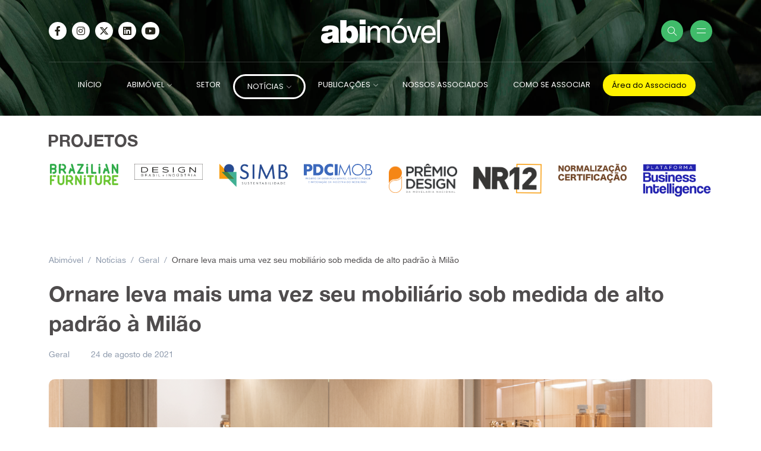

--- FILE ---
content_type: text/html; charset=UTF-8
request_url: http://abimovel.com/ornare-leva-mais-uma-vez-seu-mobiliario-sob-medida-de-alto-padrao-a-milao/
body_size: 129670
content:
<!DOCTYPE html>
<html lang="pt-BR">
<head>
	<meta charset="UTF-8">
    <meta name="viewport" content="width=device-width, initial-scale=1.0">
    <meta http-equiv="X-UA-Compatible" content="IE=edge">
    <link rel="profile" href="http://gmpg.org/xfn/11" />
    <link rel="pingback" href="http://abimovel.com/xmlrpc.php" />
    <title>Ornare leva mais uma vez seu mobiliário sob medida de alto padrão à Milão &#8211; Abimóvel</title>
<meta name='robots' content='max-image-preview:large' />
<link rel='dns-prefetch' href='//fonts.googleapis.com' />
<link rel="alternate" type="application/rss+xml" title="Feed para Abimóvel &raquo;" href="https://abimovel.com/feed/" />
<link rel="alternate" type="application/rss+xml" title="Feed de comentários para Abimóvel &raquo;" href="https://abimovel.com/comments/feed/" />
<script>
window._wpemojiSettings = {"baseUrl":"https:\/\/s.w.org\/images\/core\/emoji\/15.0.3\/72x72\/","ext":".png","svgUrl":"https:\/\/s.w.org\/images\/core\/emoji\/15.0.3\/svg\/","svgExt":".svg","source":{"concatemoji":"http:\/\/abimovel.com\/wp-includes\/js\/wp-emoji-release.min.js?ver=6.6.2"}};
/*! This file is auto-generated */
!function(i,n){var o,s,e;function c(e){try{var t={supportTests:e,timestamp:(new Date).valueOf()};sessionStorage.setItem(o,JSON.stringify(t))}catch(e){}}function p(e,t,n){e.clearRect(0,0,e.canvas.width,e.canvas.height),e.fillText(t,0,0);var t=new Uint32Array(e.getImageData(0,0,e.canvas.width,e.canvas.height).data),r=(e.clearRect(0,0,e.canvas.width,e.canvas.height),e.fillText(n,0,0),new Uint32Array(e.getImageData(0,0,e.canvas.width,e.canvas.height).data));return t.every(function(e,t){return e===r[t]})}function u(e,t,n){switch(t){case"flag":return n(e,"\ud83c\udff3\ufe0f\u200d\u26a7\ufe0f","\ud83c\udff3\ufe0f\u200b\u26a7\ufe0f")?!1:!n(e,"\ud83c\uddfa\ud83c\uddf3","\ud83c\uddfa\u200b\ud83c\uddf3")&&!n(e,"\ud83c\udff4\udb40\udc67\udb40\udc62\udb40\udc65\udb40\udc6e\udb40\udc67\udb40\udc7f","\ud83c\udff4\u200b\udb40\udc67\u200b\udb40\udc62\u200b\udb40\udc65\u200b\udb40\udc6e\u200b\udb40\udc67\u200b\udb40\udc7f");case"emoji":return!n(e,"\ud83d\udc26\u200d\u2b1b","\ud83d\udc26\u200b\u2b1b")}return!1}function f(e,t,n){var r="undefined"!=typeof WorkerGlobalScope&&self instanceof WorkerGlobalScope?new OffscreenCanvas(300,150):i.createElement("canvas"),a=r.getContext("2d",{willReadFrequently:!0}),o=(a.textBaseline="top",a.font="600 32px Arial",{});return e.forEach(function(e){o[e]=t(a,e,n)}),o}function t(e){var t=i.createElement("script");t.src=e,t.defer=!0,i.head.appendChild(t)}"undefined"!=typeof Promise&&(o="wpEmojiSettingsSupports",s=["flag","emoji"],n.supports={everything:!0,everythingExceptFlag:!0},e=new Promise(function(e){i.addEventListener("DOMContentLoaded",e,{once:!0})}),new Promise(function(t){var n=function(){try{var e=JSON.parse(sessionStorage.getItem(o));if("object"==typeof e&&"number"==typeof e.timestamp&&(new Date).valueOf()<e.timestamp+604800&&"object"==typeof e.supportTests)return e.supportTests}catch(e){}return null}();if(!n){if("undefined"!=typeof Worker&&"undefined"!=typeof OffscreenCanvas&&"undefined"!=typeof URL&&URL.createObjectURL&&"undefined"!=typeof Blob)try{var e="postMessage("+f.toString()+"("+[JSON.stringify(s),u.toString(),p.toString()].join(",")+"));",r=new Blob([e],{type:"text/javascript"}),a=new Worker(URL.createObjectURL(r),{name:"wpTestEmojiSupports"});return void(a.onmessage=function(e){c(n=e.data),a.terminate(),t(n)})}catch(e){}c(n=f(s,u,p))}t(n)}).then(function(e){for(var t in e)n.supports[t]=e[t],n.supports.everything=n.supports.everything&&n.supports[t],"flag"!==t&&(n.supports.everythingExceptFlag=n.supports.everythingExceptFlag&&n.supports[t]);n.supports.everythingExceptFlag=n.supports.everythingExceptFlag&&!n.supports.flag,n.DOMReady=!1,n.readyCallback=function(){n.DOMReady=!0}}).then(function(){return e}).then(function(){var e;n.supports.everything||(n.readyCallback(),(e=n.source||{}).concatemoji?t(e.concatemoji):e.wpemoji&&e.twemoji&&(t(e.twemoji),t(e.wpemoji)))}))}((window,document),window._wpemojiSettings);
</script>
<link rel='stylesheet' id='sbi_styles-css' href='http://abimovel.com/wp-content/plugins/instagram-feed/css/sbi-styles.min.css?ver=6.10.0' media='all' />
<style id='wp-emoji-styles-inline-css'>

	img.wp-smiley, img.emoji {
		display: inline !important;
		border: none !important;
		box-shadow: none !important;
		height: 1em !important;
		width: 1em !important;
		margin: 0 0.07em !important;
		vertical-align: -0.1em !important;
		background: none !important;
		padding: 0 !important;
	}
</style>
<style id='classic-theme-styles-inline-css'>
/*! This file is auto-generated */
.wp-block-button__link{color:#fff;background-color:#32373c;border-radius:9999px;box-shadow:none;text-decoration:none;padding:calc(.667em + 2px) calc(1.333em + 2px);font-size:1.125em}.wp-block-file__button{background:#32373c;color:#fff;text-decoration:none}
</style>
<style id='global-styles-inline-css'>
:root{--wp--preset--aspect-ratio--square: 1;--wp--preset--aspect-ratio--4-3: 4/3;--wp--preset--aspect-ratio--3-4: 3/4;--wp--preset--aspect-ratio--3-2: 3/2;--wp--preset--aspect-ratio--2-3: 2/3;--wp--preset--aspect-ratio--16-9: 16/9;--wp--preset--aspect-ratio--9-16: 9/16;--wp--preset--color--black: #000000;--wp--preset--color--cyan-bluish-gray: #abb8c3;--wp--preset--color--white: #ffffff;--wp--preset--color--pale-pink: #f78da7;--wp--preset--color--vivid-red: #cf2e2e;--wp--preset--color--luminous-vivid-orange: #ff6900;--wp--preset--color--luminous-vivid-amber: #fcb900;--wp--preset--color--light-green-cyan: #7bdcb5;--wp--preset--color--vivid-green-cyan: #00d084;--wp--preset--color--pale-cyan-blue: #8ed1fc;--wp--preset--color--vivid-cyan-blue: #0693e3;--wp--preset--color--vivid-purple: #9b51e0;--wp--preset--gradient--vivid-cyan-blue-to-vivid-purple: linear-gradient(135deg,rgba(6,147,227,1) 0%,rgb(155,81,224) 100%);--wp--preset--gradient--light-green-cyan-to-vivid-green-cyan: linear-gradient(135deg,rgb(122,220,180) 0%,rgb(0,208,130) 100%);--wp--preset--gradient--luminous-vivid-amber-to-luminous-vivid-orange: linear-gradient(135deg,rgba(252,185,0,1) 0%,rgba(255,105,0,1) 100%);--wp--preset--gradient--luminous-vivid-orange-to-vivid-red: linear-gradient(135deg,rgba(255,105,0,1) 0%,rgb(207,46,46) 100%);--wp--preset--gradient--very-light-gray-to-cyan-bluish-gray: linear-gradient(135deg,rgb(238,238,238) 0%,rgb(169,184,195) 100%);--wp--preset--gradient--cool-to-warm-spectrum: linear-gradient(135deg,rgb(74,234,220) 0%,rgb(151,120,209) 20%,rgb(207,42,186) 40%,rgb(238,44,130) 60%,rgb(251,105,98) 80%,rgb(254,248,76) 100%);--wp--preset--gradient--blush-light-purple: linear-gradient(135deg,rgb(255,206,236) 0%,rgb(152,150,240) 100%);--wp--preset--gradient--blush-bordeaux: linear-gradient(135deg,rgb(254,205,165) 0%,rgb(254,45,45) 50%,rgb(107,0,62) 100%);--wp--preset--gradient--luminous-dusk: linear-gradient(135deg,rgb(255,203,112) 0%,rgb(199,81,192) 50%,rgb(65,88,208) 100%);--wp--preset--gradient--pale-ocean: linear-gradient(135deg,rgb(255,245,203) 0%,rgb(182,227,212) 50%,rgb(51,167,181) 100%);--wp--preset--gradient--electric-grass: linear-gradient(135deg,rgb(202,248,128) 0%,rgb(113,206,126) 100%);--wp--preset--gradient--midnight: linear-gradient(135deg,rgb(2,3,129) 0%,rgb(40,116,252) 100%);--wp--preset--font-size--small: 13px;--wp--preset--font-size--medium: 20px;--wp--preset--font-size--large: 36px;--wp--preset--font-size--x-large: 42px;--wp--preset--spacing--20: 0.44rem;--wp--preset--spacing--30: 0.67rem;--wp--preset--spacing--40: 1rem;--wp--preset--spacing--50: 1.5rem;--wp--preset--spacing--60: 2.25rem;--wp--preset--spacing--70: 3.38rem;--wp--preset--spacing--80: 5.06rem;--wp--preset--shadow--natural: 6px 6px 9px rgba(0, 0, 0, 0.2);--wp--preset--shadow--deep: 12px 12px 50px rgba(0, 0, 0, 0.4);--wp--preset--shadow--sharp: 6px 6px 0px rgba(0, 0, 0, 0.2);--wp--preset--shadow--outlined: 6px 6px 0px -3px rgba(255, 255, 255, 1), 6px 6px rgba(0, 0, 0, 1);--wp--preset--shadow--crisp: 6px 6px 0px rgba(0, 0, 0, 1);}:where(.is-layout-flex){gap: 0.5em;}:where(.is-layout-grid){gap: 0.5em;}body .is-layout-flex{display: flex;}.is-layout-flex{flex-wrap: wrap;align-items: center;}.is-layout-flex > :is(*, div){margin: 0;}body .is-layout-grid{display: grid;}.is-layout-grid > :is(*, div){margin: 0;}:where(.wp-block-columns.is-layout-flex){gap: 2em;}:where(.wp-block-columns.is-layout-grid){gap: 2em;}:where(.wp-block-post-template.is-layout-flex){gap: 1.25em;}:where(.wp-block-post-template.is-layout-grid){gap: 1.25em;}.has-black-color{color: var(--wp--preset--color--black) !important;}.has-cyan-bluish-gray-color{color: var(--wp--preset--color--cyan-bluish-gray) !important;}.has-white-color{color: var(--wp--preset--color--white) !important;}.has-pale-pink-color{color: var(--wp--preset--color--pale-pink) !important;}.has-vivid-red-color{color: var(--wp--preset--color--vivid-red) !important;}.has-luminous-vivid-orange-color{color: var(--wp--preset--color--luminous-vivid-orange) !important;}.has-luminous-vivid-amber-color{color: var(--wp--preset--color--luminous-vivid-amber) !important;}.has-light-green-cyan-color{color: var(--wp--preset--color--light-green-cyan) !important;}.has-vivid-green-cyan-color{color: var(--wp--preset--color--vivid-green-cyan) !important;}.has-pale-cyan-blue-color{color: var(--wp--preset--color--pale-cyan-blue) !important;}.has-vivid-cyan-blue-color{color: var(--wp--preset--color--vivid-cyan-blue) !important;}.has-vivid-purple-color{color: var(--wp--preset--color--vivid-purple) !important;}.has-black-background-color{background-color: var(--wp--preset--color--black) !important;}.has-cyan-bluish-gray-background-color{background-color: var(--wp--preset--color--cyan-bluish-gray) !important;}.has-white-background-color{background-color: var(--wp--preset--color--white) !important;}.has-pale-pink-background-color{background-color: var(--wp--preset--color--pale-pink) !important;}.has-vivid-red-background-color{background-color: var(--wp--preset--color--vivid-red) !important;}.has-luminous-vivid-orange-background-color{background-color: var(--wp--preset--color--luminous-vivid-orange) !important;}.has-luminous-vivid-amber-background-color{background-color: var(--wp--preset--color--luminous-vivid-amber) !important;}.has-light-green-cyan-background-color{background-color: var(--wp--preset--color--light-green-cyan) !important;}.has-vivid-green-cyan-background-color{background-color: var(--wp--preset--color--vivid-green-cyan) !important;}.has-pale-cyan-blue-background-color{background-color: var(--wp--preset--color--pale-cyan-blue) !important;}.has-vivid-cyan-blue-background-color{background-color: var(--wp--preset--color--vivid-cyan-blue) !important;}.has-vivid-purple-background-color{background-color: var(--wp--preset--color--vivid-purple) !important;}.has-black-border-color{border-color: var(--wp--preset--color--black) !important;}.has-cyan-bluish-gray-border-color{border-color: var(--wp--preset--color--cyan-bluish-gray) !important;}.has-white-border-color{border-color: var(--wp--preset--color--white) !important;}.has-pale-pink-border-color{border-color: var(--wp--preset--color--pale-pink) !important;}.has-vivid-red-border-color{border-color: var(--wp--preset--color--vivid-red) !important;}.has-luminous-vivid-orange-border-color{border-color: var(--wp--preset--color--luminous-vivid-orange) !important;}.has-luminous-vivid-amber-border-color{border-color: var(--wp--preset--color--luminous-vivid-amber) !important;}.has-light-green-cyan-border-color{border-color: var(--wp--preset--color--light-green-cyan) !important;}.has-vivid-green-cyan-border-color{border-color: var(--wp--preset--color--vivid-green-cyan) !important;}.has-pale-cyan-blue-border-color{border-color: var(--wp--preset--color--pale-cyan-blue) !important;}.has-vivid-cyan-blue-border-color{border-color: var(--wp--preset--color--vivid-cyan-blue) !important;}.has-vivid-purple-border-color{border-color: var(--wp--preset--color--vivid-purple) !important;}.has-vivid-cyan-blue-to-vivid-purple-gradient-background{background: var(--wp--preset--gradient--vivid-cyan-blue-to-vivid-purple) !important;}.has-light-green-cyan-to-vivid-green-cyan-gradient-background{background: var(--wp--preset--gradient--light-green-cyan-to-vivid-green-cyan) !important;}.has-luminous-vivid-amber-to-luminous-vivid-orange-gradient-background{background: var(--wp--preset--gradient--luminous-vivid-amber-to-luminous-vivid-orange) !important;}.has-luminous-vivid-orange-to-vivid-red-gradient-background{background: var(--wp--preset--gradient--luminous-vivid-orange-to-vivid-red) !important;}.has-very-light-gray-to-cyan-bluish-gray-gradient-background{background: var(--wp--preset--gradient--very-light-gray-to-cyan-bluish-gray) !important;}.has-cool-to-warm-spectrum-gradient-background{background: var(--wp--preset--gradient--cool-to-warm-spectrum) !important;}.has-blush-light-purple-gradient-background{background: var(--wp--preset--gradient--blush-light-purple) !important;}.has-blush-bordeaux-gradient-background{background: var(--wp--preset--gradient--blush-bordeaux) !important;}.has-luminous-dusk-gradient-background{background: var(--wp--preset--gradient--luminous-dusk) !important;}.has-pale-ocean-gradient-background{background: var(--wp--preset--gradient--pale-ocean) !important;}.has-electric-grass-gradient-background{background: var(--wp--preset--gradient--electric-grass) !important;}.has-midnight-gradient-background{background: var(--wp--preset--gradient--midnight) !important;}.has-small-font-size{font-size: var(--wp--preset--font-size--small) !important;}.has-medium-font-size{font-size: var(--wp--preset--font-size--medium) !important;}.has-large-font-size{font-size: var(--wp--preset--font-size--large) !important;}.has-x-large-font-size{font-size: var(--wp--preset--font-size--x-large) !important;}
:where(.wp-block-post-template.is-layout-flex){gap: 1.25em;}:where(.wp-block-post-template.is-layout-grid){gap: 1.25em;}
:where(.wp-block-columns.is-layout-flex){gap: 2em;}:where(.wp-block-columns.is-layout-grid){gap: 2em;}
:root :where(.wp-block-pullquote){font-size: 1.5em;line-height: 1.6;}
</style>
<link rel='stylesheet' id='contact-form-7-css' href='http://abimovel.com/wp-content/plugins/contact-form-7/includes/css/styles.css?ver=6.0.6' media='all' />
<link rel='stylesheet' id='katen-custom-style-css' href='http://abimovel.com/wp-content/themes/katen/style.css?ver=6.6.2' media='all' />
<link rel='stylesheet' id='katen-custom-child-style-css' href='http://abimovel.com/wp-content/themes/katen-child/style.css?ver=1.3.5' media='all' />
<link rel='stylesheet' id='bootstrap-css' href='http://abimovel.com/wp-content/themes/katen/css/bootstrap.min.css?ver=6.6.2' media='all' />
<link rel='stylesheet' id='font-awesome-6-css' href='http://abimovel.com/wp-content/themes/katen/css/fontawesome.min.css?ver=6.6.2' media='all' />
<link rel='stylesheet' id='font-awesome-brands-css' href='http://abimovel.com/wp-content/themes/katen/css/brands.min.css?ver=6.6.2' media='all' />
<link rel='stylesheet' id='font-awesome-solid-css' href='http://abimovel.com/wp-content/themes/katen/css/solid.min.css?ver=6.6.2' media='all' />
<link rel='stylesheet' id='simple-line-icons-css' href='http://abimovel.com/wp-content/themes/katen/css/simple-line-icons.css?ver=6.6.2' media='all' />
<link rel='stylesheet' id='slick-css' href='http://abimovel.com/wp-content/themes/katen/css/slick.css?ver=6.6.2' media='all' />
<link rel='stylesheet' id='katen-default-style-css' href='http://abimovel.com/wp-content/themes/katen/css/style.css?ver=6.6.2' media='all' />
<link rel='stylesheet' id='katen-style-css' href='http://abimovel.com/wp-content/themes/katen/style.css?ver=6.6.2' media='all' />
<link rel='stylesheet' id='katen-primary-font-css' href='//fonts.googleapis.com/css2?family=Poppins%3Aital%2Cwght%400%2C300%3B0%2C400%3B0%2C500%3B0%2C600%3B0%2C700%3B1%2C300%3B1%2C400%3B1%2C500%3B1%2C600%3B1%2C700&#038;display=swap&#038;ver=1.0.0' media='all' />
<link rel='stylesheet' id='katen-secondary-font-css' href='//fonts.googleapis.com/css2?family=Roboto%3Aital%2Cwght%400%2C300%3B0%2C400%3B0%2C500%3B0%2C700%3B1%2C300%3B1%2C400%3B1%2C500&#038;display=swap&#038;ver=1.0.0' media='all' />
<link rel='stylesheet' id='wp-members-css' href='http://abimovel.com/wp-content/plugins/wp-members/assets/css/forms/generic-no-float.min.css?ver=3.5.3' media='all' />
<link rel='stylesheet' id='cx-google-fonts-jet_menu_options-css' href='//fonts.googleapis.com/css?family=Oswald%3A500&#038;subset=latin&#038;ver=6.6.2' media='all' />
<link rel='stylesheet' id='font-awesome-all-css' href='http://abimovel.com/wp-content/plugins/jet-menu/assets/public/lib/font-awesome/css/all.min.css?ver=5.12.0' media='all' />
<link rel='stylesheet' id='font-awesome-v4-shims-css' href='http://abimovel.com/wp-content/plugins/jet-menu/assets/public/lib/font-awesome/css/v4-shims.min.css?ver=5.12.0' media='all' />
<link rel='stylesheet' id='jet-menu-public-styles-css' href='http://abimovel.com/wp-content/plugins/jet-menu/assets/public/css/public.css?ver=2.4.3' media='all' />
<link rel='stylesheet' id='jet-blocks-css' href='http://abimovel.com/wp-content/uploads/elementor/css/custom-jet-blocks.css?ver=1.3.8.2' media='all' />
<link rel='stylesheet' id='jet-elements-css' href='http://abimovel.com/wp-content/plugins/jet-elements/assets/css/jet-elements.css?ver=2.6.14' media='all' />
<link rel='stylesheet' id='jet-elements-skin-css' href='http://abimovel.com/wp-content/plugins/jet-elements/assets/css/jet-elements-skin.css?ver=2.6.14' media='all' />
<link rel='stylesheet' id='elementor-icons-css' href='http://abimovel.com/wp-content/plugins/elementor/assets/lib/eicons/css/elementor-icons.min.css?ver=5.30.0' media='all' />
<link rel='stylesheet' id='elementor-frontend-css' href='http://abimovel.com/wp-content/plugins/elementor/assets/css/frontend.min.css?ver=3.23.4' media='all' />
<style id='elementor-frontend-inline-css'>
.elementor-kit-11230{--e-global-color-primary:#6EC1E4;--e-global-color-secondary:#54595F;--e-global-color-text:#7A7A7A;--e-global-color-accent:#61CE70;--e-global-typography-primary-font-family:"Roboto";--e-global-typography-primary-font-weight:600;--e-global-typography-secondary-font-family:"Roboto Slab";--e-global-typography-secondary-font-weight:400;--e-global-typography-text-font-family:"Roboto";--e-global-typography-text-font-weight:400;--e-global-typography-accent-font-family:"Roboto";--e-global-typography-accent-font-weight:500;}.elementor-kit-11230 e-page-transition{background-color:#FFBC7D;}.elementor-section.elementor-section-boxed > .elementor-container{max-width:1140px;}.e-con{--container-max-width:1140px;}.elementor-widget:not(:last-child){margin-block-end:20px;}.elementor-element{--widgets-spacing:20px 20px;--widgets-spacing-row:20px;--widgets-spacing-column:20px;}{}h1.entry-title{display:var(--page-title-display);}@media(max-width:1024px){.elementor-section.elementor-section-boxed > .elementor-container{max-width:1024px;}.e-con{--container-max-width:1024px;}}@media(max-width:767px){.elementor-section.elementor-section-boxed > .elementor-container{max-width:767px;}.e-con{--container-max-width:767px;}}
.elementor-6237 .elementor-element.elementor-element-02aa838 .elementor-repeater-item-4a46476.jet-parallax-section__layout .jet-parallax-section__image{background-size:auto;}.elementor-6237 .elementor-element.elementor-element-dfd0f14 .elementor-repeater-item-f72666a.jet-parallax-section__layout .jet-parallax-section__image{background-size:auto;}.elementor-6237 .elementor-element.elementor-element-ac1a0eb .elementor-repeater-item-a9a6f24.jet-parallax-section__layout .jet-parallax-section__image{background-size:auto;}.elementor-6237 .elementor-element.elementor-element-d9586d7 .elementor-repeater-item-f55e694.jet-parallax-section__layout .jet-parallax-section__image{background-size:auto;}@media(min-width:768px){.elementor-6237 .elementor-element.elementor-element-7384c2b{width:60.227%;}.elementor-6237 .elementor-element.elementor-element-71bfcde{width:39.659%;}.elementor-6237 .elementor-element.elementor-element-fdcfadf{width:42.643%;}.elementor-6237 .elementor-element.elementor-element-94cf598{width:57.357%;}}
</style>
<link rel='stylesheet' id='swiper-css' href='http://abimovel.com/wp-content/plugins/elementor/assets/lib/swiper/v8/css/swiper.min.css?ver=8.4.5' media='all' />
<link rel='stylesheet' id='jet-blog-css' href='http://abimovel.com/wp-content/plugins/jet-blog/assets/css/jet-blog.css?ver=2.3.5.1' media='all' />
<link rel='stylesheet' id='jet-tabs-frontend-css' href='http://abimovel.com/wp-content/plugins/jet-tabs/assets/css/jet-tabs-frontend.css?ver=2.2.0' media='all' />
<link rel='stylesheet' id='jet-tricks-frontend-css' href='http://abimovel.com/wp-content/plugins/jet-tricks/assets/css/jet-tricks-frontend.css?ver=1.4.7' media='all' />
<link rel='stylesheet' id='sbistyles-css' href='http://abimovel.com/wp-content/plugins/instagram-feed/css/sbi-styles.min.css?ver=6.10.0' media='all' />
<link rel='stylesheet' id='katen-theme-color-css' href='http://abimovel.com/wp-content/themes/katen/css/custom_script.css?ver=6.6.2' media='all' />
<style id='katen-theme-color-inline-css'>

            ::selection {
              color: #FFF;
              background: #40bb6a;
              /* WebKit/Blink Browsers */
            }
            
            ::-moz-selection {
              color: #FFF;
              background: #40bb6a;
              /* Gecko Browsers */
            }
            .slick-prev:hover,
            .slick-next:hover
            {
              background: #40bb6a;
            }

            .navbar-nav li .nav-link.active,
            .contact-item .icon,
            .slick-dots li.slick-active button:before,
            .woocommerce ul.products li.product .onsale,
            .woocommerce span.onsale,
            .reading-bar
            {
              background: #40bb6a;
              background: -webkit-linear-gradient(left, #40bb6a 0%, #40bb6a 100%);
              background: linear-gradient(to right, #40bb6a 0%, #40bb6a 100%);
            }

            .wc-block-grid .wc-block-grid__product-onsale
            {
              background: #40bb6a !important;
              background: -webkit-linear-gradient(left, #40bb6a 0%, #40bb6a 100%) !important;
              background: linear-gradient(to right, #40bb6a 0%, #40bb6a 100%) !important;
            }

            .post .category-badge,
            .btn-default, .wp-block-search button[type=submit], 
            .widget .searchform input[type=submit], 
            .comment-reply-link, 
            .post-password-form input[type=submit], 
            input[type=submit],
            .nav-pills .nav-link.active, 
            .nav-pills .show > .nav-link,
            .woocommerce #respond input#submit, 
            .woocommerce a.button, 
            .woocommerce button.button, 
            .woocommerce input.button,
            .woocommerce #respond input#submit:hover, 
            .woocommerce a.button:hover, 
            .woocommerce button.button:hover, 
            .woocommerce input.button:hover,
            .woocommerce div.product .woocommerce-tabs ul.tabs li.active,
            .wc-block-components-form .wc-block-components-text-input input:-webkit-autofill + label,
            .wc-block-components-form .wc-block-components-text-input.is-active label,
            .wc-block-components-text-input input:-webkit-autofill + label,
            .wc-block-components-text-input.is-active label,
            body:not(.woocommerce-block-theme-has-button-styles) .wc-block-components-button:not(.is-link),
            .wp-block-button__link 
            {
              background: #40bb6a;
              background: -webkit-linear-gradient(left, #40bb6a 0%, #40bb6a 51%, #40bb6a 100%);
              background: linear-gradient(to right, #40bb6a 0%, #40bb6a 51%, #40bb6a 100%);
              background-size: 200% auto;
            }

            .icon-button,
            .page-item .page-numbers.current,
            .page-numbers:hover,
            .comments-pagination .page-numbers.current,
            .page-links li,
            .page-links li:hover,
            .page-links a li:hover,
            .woocommerce nav.woocommerce-pagination ul li a:focus, 
            .woocommerce nav.woocommerce-pagination ul li a:hover, 
            .woocommerce nav.woocommerce-pagination ul li span.current,
            .woocommerce .widget_product_search button.wp-element-button,
            .woocommerce .woocommerce-product-search button[type=submit]:not(:disabled),
            .woocommerce .woocommerce-product-search button:not(:disabled)
            {
              background: #40bb6a;
              background: -webkit-linear-gradient(bottom, #40bb6a 0%, #40bb6a 51%, #40bb6a 100%);
              background: linear-gradient(to top, #40bb6a 0%, #40bb6a 51%, #40bb6a 100%);
              background-size: auto 200%;
            }

            .post .post-format,
            .post .post-format-sm,
            .post.post-list-sm .thumb .number,
            .post.post-list-sm.counter:before
            {
              background: #40bb6a;
              background: -webkit-linear-gradient(bottom, #40bb6a 0%, #40bb6a 100%);
              background: linear-gradient(to top, #40bb6a 0%, #40bb6a 100%);
            }

            .book {
              --color: #40bb6a;
            }

            a,
            header.dark .social-icons li a:hover,
            .text-logo .dot,
            .dropdown-item:focus, .dropdown-item:hover,
            .dropdown-item.active, .dropdown-item:active,
            .canvas-menu .vertical-menu li.current-menu-item a,
            .canvas-menu .vertical-menu li .switch,
            .post .post-title a:hover,
            .post .meta a:hover,
            .post .post-bottom .more-button a:hover,
            .about-author .details h4.name a:hover,
            .comments li.comment .details h4.name a:hover,
            .comments li.trackback .details h4.name a:hover,
            .comments li.pingback .details h4.name a:hover,
            .widget ul.list li a:before,
            .widget ul.list li a:hover,
            .tags a:hover,
            .tagcloud a:hover,
            .wp-block-tag-cloud a:hover,
            .btn-simple:hover,
            .btn-light:hover,
            .breadcrumb li a:hover,
            #return-to-top:hover,
            .social-icons a:hover,
            .slick-custom-buttons:hover,
            .widget ul li a:hover,
            .widget_categories ul li a:before,
            .widget_archive ul li a:before,
            .widget_meta ul li a:before,
            .widget_pages ul li a:before,
            .widget_recent_entries ul li a:before,
            .widget_nav_menu ul li a:before,
            .widget_block ul li a:before,
            .wp-block-calendar tfoot a,
            .wp-block-archives-list li a:hover,
            .wp-block-archives-list li a:before,
            .woocommerce div.product p.price, 
            .woocommerce div.product span.price,
            .woocommerce-info::before,
            .woocommerce .woocommerce-MyAccount-navigation ul li a:hover,
            body.dark .post .post-title a:hover,
            body.dark .widget ul li a:hover,
            body.dark .social-icons a:hover
            {
                color: #40bb6a;
            }

            {
                color: #40bb6a !important;
            }

            .post .meta li:after,
            .woocommerce .widget_price_filter .ui-slider .ui-slider-range,
            .woocommerce .widget_price_filter .ui-slider .ui-slider-handle
            {
              background-color: #40bb6a;
            }

            .tags a:hover,
            .tagcloud a:hover,
            .wp-block-tag-cloud a:hover,
            .btn-simple:hover,
            .form-control:focus, 
            .wp-block-search input[type=search]:focus, 
            .widget .searchform input[type=text]:focus, 
            .post-password-form input[type=password]:focus, 
            .comment-form-url input:focus,
            .comment-form-email input:focus,
            .comment-form-author input:focus,
            .comment-form-comment textarea:focus,
            #return-to-top:hover,
            .slick-custom-buttons:hover,
            body.dark #return-to-top:hover,
            body.dark .btn-simple:hover,
            body.dark .tags a:hover, 
            body.dark .tagcloud a:hover, 
            body.dark .wp-block-tag-cloud a:hover,
            body.dark .slick-custom-buttons:hover
            {
              border-color: #40bb6a;
            }
            
            blockquote,
            .wp-block-quote,
            .wp-block-quote.is-large, .wp-block-quote.is-style-large
            {
              border-left-color: #40bb6a;
            }

            .wp-block-quote.has-text-align-right 
            {
              border-right-color: #40bb6a;
            }

            .woocommerce-error, .woocommerce-info, .woocommerce-message
            {
              border-top-color: #40bb6a;
            }

            .lds-dual-ring:after {
              border-color: #40bb6a transparent #40bb6a transparent;
            }
            

            .slick-next:hover:before, .slick-next:focus:before, .slick-prev:hover:before, .slick-prev:focus:before {
                color: #40bb6a;
            }
          

            .navbar-nav .nav-link
            {
              color: #ffffff;
            }
          

            .navbar-nav .nav-link:hover
            {
              color: #a0a3a7;
            }
          
</style>
<link rel='stylesheet' id='google-fonts-1-css' href='https://fonts.googleapis.com/css?family=Roboto%3A100%2C100italic%2C200%2C200italic%2C300%2C300italic%2C400%2C400italic%2C500%2C500italic%2C600%2C600italic%2C700%2C700italic%2C800%2C800italic%2C900%2C900italic%7CRoboto+Slab%3A100%2C100italic%2C200%2C200italic%2C300%2C300italic%2C400%2C400italic%2C500%2C500italic%2C600%2C600italic%2C700%2C700italic%2C800%2C800italic%2C900%2C900italic&#038;display=auto&#038;ver=6.6.2' media='all' />
<link rel="preconnect" href="https://fonts.gstatic.com/" crossorigin><!--n2css--><!--n2js--><script src="http://abimovel.com/wp-includes/js/jquery/jquery.min.js?ver=3.7.1" id="jquery-core-js"></script>
<script src="http://abimovel.com/wp-includes/js/jquery/jquery-migrate.min.js?ver=3.4.1" id="jquery-migrate-js"></script>
<link rel="https://api.w.org/" href="https://abimovel.com/wp-json/" /><link rel="alternate" title="JSON" type="application/json" href="https://abimovel.com/wp-json/wp/v2/posts/6237" /><link rel="EditURI" type="application/rsd+xml" title="RSD" href="https://abimovel.com/xmlrpc.php?rsd" />
<meta name="generator" content="WordPress 6.6.2" />
<link rel="canonical" href="https://abimovel.com/ornare-leva-mais-uma-vez-seu-mobiliario-sob-medida-de-alto-padrao-a-milao/" />
<link rel='shortlink' href='https://abimovel.com/?p=6237' />
<link rel="alternate" title="oEmbed (JSON)" type="application/json+oembed" href="https://abimovel.com/wp-json/oembed/1.0/embed?url=https%3A%2F%2Fabimovel.com%2Fornare-leva-mais-uma-vez-seu-mobiliario-sob-medida-de-alto-padrao-a-milao%2F" />
<link rel="alternate" title="oEmbed (XML)" type="text/xml+oembed" href="https://abimovel.com/wp-json/oembed/1.0/embed?url=https%3A%2F%2Fabimovel.com%2Fornare-leva-mais-uma-vez-seu-mobiliario-sob-medida-de-alto-padrao-a-milao%2F&#038;format=xml" />
<meta name="generator" content="Elementor 3.23.4; features: additional_custom_breakpoints, e_lazyload; settings: css_print_method-internal, google_font-enabled, font_display-auto">
			<style>
				.e-con.e-parent:nth-of-type(n+4):not(.e-lazyloaded):not(.e-no-lazyload),
				.e-con.e-parent:nth-of-type(n+4):not(.e-lazyloaded):not(.e-no-lazyload) * {
					background-image: none !important;
				}
				@media screen and (max-height: 1024px) {
					.e-con.e-parent:nth-of-type(n+3):not(.e-lazyloaded):not(.e-no-lazyload),
					.e-con.e-parent:nth-of-type(n+3):not(.e-lazyloaded):not(.e-no-lazyload) * {
						background-image: none !important;
					}
				}
				@media screen and (max-height: 640px) {
					.e-con.e-parent:nth-of-type(n+2):not(.e-lazyloaded):not(.e-no-lazyload),
					.e-con.e-parent:nth-of-type(n+2):not(.e-lazyloaded):not(.e-no-lazyload) * {
						background-image: none !important;
					}
				}
			</style>
			    <!-- Google Analytics 4 (G-CFH6NTF35W) -->
    <script async src="https://www.googletagmanager.com/gtag/js?id=G-CFH6NTF35W"></script>
    <script>
        window.dataLayer = window.dataLayer || [];
        function gtag(){dataLayer.push(arguments);}
        gtag('js', new Date());

        
        gtag('config', 'G-CFH6NTF35W');
    </script>
    <link rel="icon" href="https://abimovel.com/wp-content/uploads/2021/05/cropped-ico_a-32x32.png" sizes="32x32" />
<link rel="icon" href="https://abimovel.com/wp-content/uploads/2021/05/cropped-ico_a-192x192.png" sizes="192x192" />
<link rel="apple-touch-icon" href="https://abimovel.com/wp-content/uploads/2021/05/cropped-ico_a-180x180.png" />
<meta name="msapplication-TileImage" content="https://abimovel.com/wp-content/uploads/2021/05/cropped-ico_a-270x270.png" />
		<style id="wp-custom-css">
			body, p, h1, h2, h3, h4, h5, h6 {
    font-family: 'Univa Nova', 'Helvetica Neue', Arial, sans-serif !important;
}		</style>
		<style id="kirki-inline-styles">header{background-repeat:no-repeat;background-position:center top;background-attachment:fixed;}header:after{background-color:rgba(255, 255, 255, 0);}.single-post .main-content{margin-top:60px;margin-bottom:60px;}.single-cover:after{background-color:rgba(32, 54, 86, 0.6);}.main-content{margin-top:60px;margin-bottom:60px;}.author-page.about-author{margin-top:0px;margin-bottom:0px;}.page-header{background:#F1F8FF;background-color:#F1F8FF;background-repeat:repeat;background-position:center center;background-attachment:scroll;-webkit-background-size:cover;-moz-background-size:cover;-ms-background-size:cover;-o-background-size:cover;background-size:cover;}.page-header:after{background-color:rgba(255, 255, 255, 0);}.page-header h1{color:#203656;}</style>    
</head>

<body class="post-template-default single single-post postid-6237 single-format-standard jet-desktop-menu-active elementor-default elementor-kit-11230 elementor-page elementor-page-6237">


<div class="reading-bar-wrapper">
	<div class="reading-bar"></div>
</div>

<!-- search popup area -->
<div class="search-popup">
	<!-- close button -->
	<button type="button" class="btn-close " aria-label="Close"></button>
	<!-- content -->
	<div class="search-content">
		<div class="text-center">
			<h3 class="mb-4 mt-0">Pressione ESC para sair</h3>
		</div>
		<!-- form -->
		<form class="d-flex search-form" method="get" action="https://abimovel.com/">
			<input class="form-control me-2" placeholder="digite e pressione enter ..." type="text" name="s" id="search" value="" aria-label="Search">
			<button class="btn btn-default btn-lg" type="submit"><i class="icon-magnifier"></i></button>
		</form>
	</div>
</div>

<!-- canvas menu -->
<div class="canvas-menu d-flex align-items-end flex-column ">
	<!-- close button -->
	<button type="button" class="btn-close " aria-label="Close"></button>

	<!-- logo -->
	<div class="logo dark">
		<a href="https://abimovel.com/" class="navbar-brand logo-dark"><img src="https://abimovel.com/wp-content/uploads/2021/05/logo_abimovel200.png" alt="Abimóvel" width="200" height="" /></a><a href="https://abimovel.com/" class="navbar-brand logo-light"><img src="https://abimovel.com/wp-content/uploads/2021/05/logo_abimovel200.png" alt="Abimóvel" width="200" height="" /></a>	</div>

	<!-- menu -->
	<nav>
		<div class="menu-pt-br-novo-container"><ul id="primary-menu" class="vertical-menu"><li id="menu-item-26547" class="menu-item menu-item-type-post_type menu-item-object-page menu-item-home menu-item-26547"><a href="https://abimovel.com/">INÍCIO</a></li>
<li id="menu-item-26138" class="menu-item menu-item-type-post_type menu-item-object-page menu-item-has-children menu-item-26138"><a href="https://abimovel.com/capa/diretoria/">ABIMÓVEL</a>
<ul class="sub-menu">
	<li id="menu-item-32692" class="menu-item menu-item-type-post_type menu-item-object-page menu-item-32692"><a href="https://abimovel.com/a-historia-da-abimovel/">A História da Abimóvel</a></li>
	<li id="menu-item-26140" class="menu-item menu-item-type-post_type menu-item-object-page menu-item-26140"><a href="https://abimovel.com/capa/diretoria/">Direção</a></li>
	<li id="menu-item-26139" class="menu-item menu-item-type-post_type menu-item-object-page menu-item-26139"><a href="https://abimovel.com/imprensa/">Logotipos</a></li>
</ul>
</li>
<li id="menu-item-26544" class="menu-item menu-item-type-post_type menu-item-object-page menu-item-26544"><a href="https://abimovel.com/capa/dados-do-setor/">SETOR</a></li>
<li id="menu-item-26135" class="menu-item menu-item-type-taxonomy menu-item-object-category current-post-ancestor menu-item-has-children menu-item-26135"><a href="https://abimovel.com/category/noticias/">NOTÍCIAS</a>
<ul class="sub-menu">
	<li id="menu-item-35757" class="menu-item menu-item-type-post_type menu-item-object-page menu-item-35757"><a href="https://abimovel.com/premio-design/">Prêmio Design</a></li>
</ul>
</li>
<li id="menu-item-26141" class="menu-item menu-item-type-post_type menu-item-object-page menu-item-has-children menu-item-26141"><a href="https://abimovel.com/acervo-digital/">PUBLICAÇÕES</a>
<ul class="sub-menu">
	<li id="menu-item-36734" class="menu-item menu-item-type-post_type menu-item-object-page menu-item-36734"><a href="https://abimovel.com/guia-setorial/">Guia Setorial</a></li>
	<li id="menu-item-35725" class="menu-item menu-item-type-post_type menu-item-object-page menu-item-35725"><a href="https://abimovel.com/consulta-de-interesse-2/">Consulta de Interesse</a></li>
	<li id="menu-item-26145" class="menu-item menu-item-type-post_type menu-item-object-page menu-item-26145"><a href="https://abimovel.com/acervo-digital/">Medida Provisória</a></li>
	<li id="menu-item-26142" class="menu-item menu-item-type-post_type menu-item-object-page menu-item-26142"><a href="https://abimovel.com/acervo-digital/">Conjuntura de Móveis</a></li>
	<li id="menu-item-26143" class="menu-item menu-item-type-post_type menu-item-object-page menu-item-26143"><a href="https://abimovel.com/acervo-digital/">Manifestos</a></li>
	<li id="menu-item-26144" class="menu-item menu-item-type-post_type menu-item-object-page menu-item-26144"><a href="https://abimovel.com/acervo-digital/">NR-12</a></li>
</ul>
</li>
<li id="menu-item-26148" class="menu-item menu-item-type-post_type menu-item-object-page menu-item-26148"><a href="https://abimovel.com/associados/">NOSSOS ASSOCIADOS</a></li>
<li id="menu-item-26146" class="menu-item menu-item-type-post_type menu-item-object-page menu-item-26146"><a href="https://abimovel.com/capa/seja-um-associado/">COMO SE ASSOCIAR</a></li>
<li class="menu-item menu-item-type-post_type menu-item-object-page">
                <a class="elementor-button elementor-button-link link-area-restrita" href="/area-restrita/">
                    <span class="elementor-button-text">Área do Associado</span>
                </a>
            </li></ul></div>	</nav>

	<!-- social icons -->
	
		<ul class="social-icons list-unstyled list-inline mb-0 mt-auto w-100">
		    		        <li class="list-inline-item">
		            <a href="https://www.facebook.com/abimovelbrasil" target="_blank">
		                <i class="fa-brands fa-facebook-f"></i>
		            </a>
		        </li>
		    		        <li class="list-inline-item">
		            <a href="https://www.instagram.com/abimovel/" target="_blank">
		                <i class="fa-brands fa-instagram"></i>
		            </a>
		        </li>
		    		        <li class="list-inline-item">
		            <a href="https://twitter.com/abimovel" target="_blank">
		                <i class="fa-brands fa-x-twitter"></i>
		            </a>
		        </li>
		    		        <li class="list-inline-item">
		            <a href="https://www.linkedin.com/company/abimovel" target="_blank">
		                <i class="fa-brands fa-linkedin"></i>
		            </a>
		        </li>
		    		        <li class="list-inline-item">
		            <a href="https://www.youtube.com/channel/UCRnnG03h8rDxRPm_BJbTTzA" target="_blank">
		                <i class="fa-brands fa-youtube"></i>
		            </a>
		        </li>
		    		</ul>

</div>

<!-- site wrapper -->
<div class="site-wrapper">

	<div class="main-overlay"></div>

	    <!-- header -->
	<header class="header-personal dark">
        <div class="container-xl header-top">
			<div class="row align-items-center">

				<div class="col-4 d-none d-md-block d-lg-block">
					<!-- social icons -->
					
		<ul class="social-icons list-unstyled list-inline mb-0 ">
		    		        <li class="list-inline-item">
		            <a href="https://www.facebook.com/abimovelbrasil" target="_blank">
		                <i class="fa-brands fa-facebook-f"></i>
		            </a>
		        </li>
		    		        <li class="list-inline-item">
		            <a href="https://www.instagram.com/abimovel/" target="_blank">
		                <i class="fa-brands fa-instagram"></i>
		            </a>
		        </li>
		    		        <li class="list-inline-item">
		            <a href="https://twitter.com/abimovel" target="_blank">
		                <i class="fa-brands fa-x-twitter"></i>
		            </a>
		        </li>
		    		        <li class="list-inline-item">
		            <a href="https://www.linkedin.com/company/abimovel" target="_blank">
		                <i class="fa-brands fa-linkedin"></i>
		            </a>
		        </li>
		    		        <li class="list-inline-item">
		            <a href="https://www.youtube.com/channel/UCRnnG03h8rDxRPm_BJbTTzA" target="_blank">
		                <i class="fa-brands fa-youtube"></i>
		            </a>
		        </li>
		    		</ul>

				</div>

				<div class="col-md-4 col-sm-12 col-xs-12 text-center">
				<!-- site logo -->
					<a href="https://abimovel.com/" class="navbar-brand logo-dark"><img src="https://abimovel.com/wp-content/uploads/2021/05/logo_abimovel200.png" alt="Abimóvel" width="200" height="" /></a><a href="https://abimovel.com/" class="navbar-brand logo-light"><img src="https://abimovel.com/wp-content/uploads/2021/05/logo_abimovel200.png" alt="Abimóvel" width="200" height="" /></a>														</div>

				<div class="col-md-4 col-sm-12 col-xs-12">
					<!-- header buttons -->
					<div class="header-buttons float-md-end mt-4 mt-md-0">
                        													<button class="search icon-button">
								<i class="icon-magnifier"></i>
							</button>
												<button class="burger-menu icon-button ms-2 float-end float-md-none ">
							<span class="burger-icon"></span>
						</button>
					</div>
				</div>

			</div>
        </div>

		<nav class="navbar navbar-expand-lg">
			<div class="container-xl">
				
				<div class="collapse navbar-collapse justify-content-center centered-nav">
					<ul id="menu-pt-br-novo" class="navbar-nav "><li  class="menu-item menu-item-type-post_type menu-item-object-page menu-item-home nav-item nav-item-26547"><a href="https://abimovel.com/" class="nav-link ">INÍCIO</a></li>
<li  class="menu-item menu-item-type-post_type menu-item-object-page menu-item-has-children dropdown nav-item nav-item-26138"><a href="https://abimovel.com/capa/diretoria/" class="nav-link "  aria-haspopup="true" aria-expanded="false">ABIMÓVEL</a>
<ul class="dropdown-menu  depth_0">
	<li  class="menu-item menu-item-type-post_type menu-item-object-page nav-item nav-item-32692"><a href="https://abimovel.com/a-historia-da-abimovel/" class="dropdown-item ">A História da Abimóvel</a></li>
	<li  class="menu-item menu-item-type-post_type menu-item-object-page nav-item nav-item-26140"><a href="https://abimovel.com/capa/diretoria/" class="dropdown-item ">Direção</a></li>
	<li  class="menu-item menu-item-type-post_type menu-item-object-page nav-item nav-item-26139"><a href="https://abimovel.com/imprensa/" class="dropdown-item ">Logotipos</a></li>
</ul>
</li>
<li  class="menu-item menu-item-type-post_type menu-item-object-page nav-item nav-item-26544"><a href="https://abimovel.com/capa/dados-do-setor/" class="nav-link ">SETOR</a></li>
<li  class="menu-item menu-item-type-taxonomy menu-item-object-category current-post-ancestor menu-item-has-children dropdown nav-item nav-item-26135"><a href="https://abimovel.com/category/noticias/" class="nav-link active"  aria-haspopup="true" aria-expanded="false">NOTÍCIAS</a>
<ul class="dropdown-menu  depth_0">
	<li  class="menu-item menu-item-type-post_type menu-item-object-page nav-item nav-item-35757"><a href="https://abimovel.com/premio-design/" class="dropdown-item ">Prêmio Design</a></li>
</ul>
</li>
<li  class="menu-item menu-item-type-post_type menu-item-object-page menu-item-has-children dropdown nav-item nav-item-26141"><a href="https://abimovel.com/acervo-digital/" class="nav-link "  aria-haspopup="true" aria-expanded="false">PUBLICAÇÕES</a>
<ul class="dropdown-menu  depth_0">
	<li  class="menu-item menu-item-type-post_type menu-item-object-page nav-item nav-item-36734"><a href="https://abimovel.com/guia-setorial/" class="dropdown-item ">Guia Setorial</a></li>
	<li  class="menu-item menu-item-type-post_type menu-item-object-page nav-item nav-item-35725"><a href="https://abimovel.com/consulta-de-interesse-2/" class="dropdown-item ">Consulta de Interesse</a></li>
	<li  class="menu-item menu-item-type-post_type menu-item-object-page nav-item nav-item-26145"><a href="https://abimovel.com/acervo-digital/" class="dropdown-item ">Medida Provisória</a></li>
	<li  class="menu-item menu-item-type-post_type menu-item-object-page nav-item nav-item-26142"><a href="https://abimovel.com/acervo-digital/" class="dropdown-item ">Conjuntura de Móveis</a></li>
	<li  class="menu-item menu-item-type-post_type menu-item-object-page nav-item nav-item-26143"><a href="https://abimovel.com/acervo-digital/" class="dropdown-item ">Manifestos</a></li>
	<li  class="menu-item menu-item-type-post_type menu-item-object-page nav-item nav-item-26144"><a href="https://abimovel.com/acervo-digital/" class="dropdown-item ">NR-12</a></li>
</ul>
</li>
<li  class="menu-item menu-item-type-post_type menu-item-object-page nav-item nav-item-26148"><a href="https://abimovel.com/associados/" class="nav-link ">NOSSOS ASSOCIADOS</a></li>
<li  class="menu-item menu-item-type-post_type menu-item-object-page nav-item nav-item-26146"><a href="https://abimovel.com/capa/seja-um-associado/" class="nav-link ">COMO SE ASSOCIAR</a></li>
<li class="menu-item menu-item-type-post_type menu-item-object-page">
                <a class="elementor-button elementor-button-link link-area-restrita" href="/area-restrita/">
                    <span class="elementor-button-text">Área do Associado</span>
                </a>
            </li></ul>				</div>

			</div>
		</nav>
	</header>
<style id="elementor-post-24325">.elementor-24325 .elementor-element.elementor-element-de4b9c4{--spacer-size:25px;}</style>		<div data-elementor-type="wp-page" data-elementor-id="24325" class="elementor elementor-24325">
						<section class="elementor-section elementor-top-section elementor-element elementor-element-00c2a79 elementor-section-boxed elementor-section-height-default elementor-section-height-default" data-id="00c2a79" data-element_type="section" data-settings="{&quot;jet_parallax_layout_list&quot;:[]}">
						<div class="elementor-container elementor-column-gap-default">
					<div class="elementor-column elementor-col-100 elementor-top-column elementor-element elementor-element-4b47697" data-id="4b47697" data-element_type="column">
			<div class="elementor-widget-wrap elementor-element-populated">
						<div class="elementor-element elementor-element-d94f333 elementor-widget elementor-widget-projetos_gallery" data-id="d94f333" data-element_type="widget" data-widget_type="projetos_gallery.default">
				<div class="elementor-widget-container">
			        <div class="projects-gallery">
            <!--<h3>Projects</h3>-->
            <h3>Projetos</h3>
            <div class="gallery-container">
                <figure class="gallery-item"><a href="https://brazilianfurniture.org.br/" target="_blank"><img src="https://abimovel.com/wp-content/uploads/2024/07/brazilian.png" alt="Brazilian Furniture"></a></figure><figure class="gallery-item"><a href="https://abimovel.com/projeto-design-brasil-industria/" target="_blank"><img src="https://abimovel.com/wp-content/uploads/2024/07/design.png" alt="Design – Brasil + Indústria"></a></figure><figure class="gallery-item"><a href="https://abimovel.com/projeto-simb/" target="_blank"><img src="https://abimovel.com/wp-content/uploads/2024/07/simb.png" alt="SIMB"></a></figure><figure class="gallery-item"><a href="https://pdcimob.abimovel.com/" target="_blank"><img src="https://abimovel.com/wp-content/uploads/2024/07/pdci.png" alt="PDCIMOB"></a></figure><figure class="gallery-item"><a href="https://abimovel.com/projeto-premio-design/" target="_blank"><img src="https://abimovel.com/wp-content/uploads/2024/09/premio-1.png" alt="Premio Design"></a></figure><figure class="gallery-item"><a href="https://abimovel.com/projeto-nr-12/" target="_blank"><img src="https://abimovel.com/wp-content/uploads/2024/07/nr12.png" alt="NR12"></a></figure><figure class="gallery-item"><a href="https://abimovel.com/projeto-normalizacao/" target="_blank"><img src="https://abimovel.com/wp-content/uploads/2024/07/normalizacao.png" alt="Normalização Certificação"></a></figure><figure class="gallery-item"><a href="https://abimovel.com/plataforma-bi/" target="_blank"><img src="https://abimovel.com/wp-content/uploads/2025/02/plataforma-bi.png" alt="Plataforma de BI"></a></figure>            </div>
        </div>
        		</div>
				</div>
				<div class="elementor-element elementor-element-de4b9c4 elementor-widget elementor-widget-spacer" data-id="de4b9c4" data-element_type="widget" data-widget_type="spacer.default">
				<div class="elementor-widget-container">
					<div class="elementor-spacer">
			<div class="elementor-spacer-inner"></div>
		</div>
				</div>
				</div>
					</div>
		</div>
					</div>
		</section>
				</div>
		

<!-- section main content -->
<section class="main-content">
	
	<div class="container-xl post-container">

					<nav class="breadcrumbs" typeof="BreadcrumbList" vocab="https://schema.org/" aria-label="breadcrumb">
				<ol class="breadcrumb">
					<!-- Breadcrumb NavXT 7.4.1 -->
<li class="home"><span property="itemListElement" typeof="ListItem"><a property="item" typeof="WebPage" title="Go to Abimóvel." href="https://abimovel.com" class="home" ><span property="name">Abimóvel</span></a><meta property="position" content="1"></span></li>
<li class="taxonomy category"><span property="itemListElement" typeof="ListItem"><a property="item" typeof="WebPage" title="Go to the Notícias Categoria archives." href="https://abimovel.com/category/noticias/" class="taxonomy category" ><span property="name">Notícias</span></a><meta property="position" content="2"></span></li>
<li class="taxonomy category"><span property="itemListElement" typeof="ListItem"><a property="item" typeof="WebPage" title="Go to the Geral Categoria archives." href="https://abimovel.com/category/noticias/geral/" class="taxonomy category" ><span property="name">Geral</span></a><meta property="position" content="3"></span></li>
<li class="post post-post current-item"><span property="itemListElement" typeof="ListItem"><span property="name" class="post post-post current-item">Ornare leva mais uma vez seu mobiliário sob medida de alto padrão à Milão</span><meta property="url" content="https://abimovel.com/ornare-leva-mais-uma-vez-seu-mobiliario-sob-medida-de-alto-padrao-a-milao/"><meta property="position" content="4"></span></li>
				</ol>
			</nav>
		
		<div class="row gy-4">

			<div class="col-lg-12">

				<div class="post post-single">

					<!-- post header -->
					<div class="post-header">
						<h1 class="title mt-0 mb-3">Ornare leva mais uma vez seu mobiliário sob medida de alto padrão à Milão</h1>
													<ul class="meta list-inline mb-0">
																	<li class="list-inline-item"><a href="https://abimovel.com/category/noticias/geral/" rel="category tag">Geral</a></li>

																	<li class="list-inline-item">24 de agosto de 2021</li>
															</ul>
											</div>

					<!-- blog item -->
					<article id="post-6237" class="is-single post-content clearfix post-6237 post type-post status-publish format-standard has-post-thumbnail hentry category-geral tag-brazilian-furniture tag-isaloni">

						<div class="clearfix">
							<div class="featured-image"><img fetchpriority="high" width="1921" height="1081" src="https://abimovel.com/wp-content/uploads/2021/08/noticias-13-1.png" class="attachment-full size-full wp-post-image" alt="" decoding="async" srcset="https://abimovel.com/wp-content/uploads/2021/08/noticias-13-1.png 1921w, https://abimovel.com/wp-content/uploads/2021/08/noticias-13-1-500x281.png 500w, https://abimovel.com/wp-content/uploads/2021/08/noticias-13-1-768x432.png 768w, https://abimovel.com/wp-content/uploads/2021/08/noticias-13-1-1024x576.png 1024w, https://abimovel.com/wp-content/uploads/2021/08/noticias-13-1-1536x864.png 1536w, https://abimovel.com/wp-content/uploads/2021/08/noticias-13-1-550x310.png 550w" sizes="(max-width: 1921px) 100vw, 1921px" /></div>		<div data-elementor-type="wp-post" data-elementor-id="6237" class="elementor elementor-6237">
						<section class="elementor-section elementor-top-section elementor-element elementor-element-02aa838 elementor-section-boxed elementor-section-height-default elementor-section-height-default" data-id="02aa838" data-element_type="section" data-settings="{&quot;jet_parallax_layout_list&quot;:[{&quot;jet_parallax_layout_image&quot;:{&quot;url&quot;:&quot;&quot;,&quot;id&quot;:&quot;&quot;,&quot;size&quot;:&quot;&quot;},&quot;_id&quot;:&quot;4a46476&quot;,&quot;jet_parallax_layout_image_tablet&quot;:{&quot;url&quot;:&quot;&quot;,&quot;id&quot;:&quot;&quot;,&quot;size&quot;:&quot;&quot;},&quot;jet_parallax_layout_image_mobile&quot;:{&quot;url&quot;:&quot;&quot;,&quot;id&quot;:&quot;&quot;,&quot;size&quot;:&quot;&quot;},&quot;jet_parallax_layout_speed&quot;:{&quot;unit&quot;:&quot;%&quot;,&quot;size&quot;:50,&quot;sizes&quot;:[]},&quot;jet_parallax_layout_type&quot;:&quot;scroll&quot;,&quot;jet_parallax_layout_direction&quot;:null,&quot;jet_parallax_layout_fx_direction&quot;:null,&quot;jet_parallax_layout_z_index&quot;:&quot;&quot;,&quot;jet_parallax_layout_bg_x&quot;:50,&quot;jet_parallax_layout_bg_x_tablet&quot;:&quot;&quot;,&quot;jet_parallax_layout_bg_x_mobile&quot;:&quot;&quot;,&quot;jet_parallax_layout_bg_y&quot;:50,&quot;jet_parallax_layout_bg_y_tablet&quot;:&quot;&quot;,&quot;jet_parallax_layout_bg_y_mobile&quot;:&quot;&quot;,&quot;jet_parallax_layout_bg_size&quot;:&quot;auto&quot;,&quot;jet_parallax_layout_bg_size_tablet&quot;:&quot;&quot;,&quot;jet_parallax_layout_bg_size_mobile&quot;:&quot;&quot;,&quot;jet_parallax_layout_animation_prop&quot;:&quot;transform&quot;,&quot;jet_parallax_layout_on&quot;:[&quot;desktop&quot;,&quot;tablet&quot;]}]}">
						<div class="elementor-container elementor-column-gap-default">
					<div class="elementor-column elementor-col-100 elementor-top-column elementor-element elementor-element-05fe2e9" data-id="05fe2e9" data-element_type="column">
			<div class="elementor-widget-wrap elementor-element-populated">
						<div class="elementor-element elementor-element-7d42606 elementor-widget elementor-widget-text-editor" data-id="7d42606" data-element_type="widget" data-widget_type="text-editor.default">
				<div class="elementor-widget-container">
							<p><span style="font-weight: 400;">Reconhecida como uma das marcas brasileiras mais sofisticadas no ramo do mobiliário de alto padrão, a </span><a href="http://www.ornare.com.br/" target="_blank" rel="noopener"><b>Ornare</b></a> <span style="font-weight: 400;">tem a missão de unificar valores como luxo, design, arquitetura e estética. Pontos que resumem muito bem o que será apresentado na edição especial do Salone del Mobile.Milano em 2021. Participando pela segunda vez do evento, a marca leva ao </span><b>supersalone</b><span style="font-weight: 400;">, peças 100% customizáveis, autorais, combinando visual e utilidade em sintonia com as mudanças comportamentais e o novo olhar das famílias para o lar.</span></p><p><span style="font-weight: 400;">Fundada há 35 anos, a Ornare tem sua produção focada em mobiliário sob medida para cozinha, sala de banho, </span><i><span style="font-weight: 400;">home theater</span></i><span style="font-weight: 400;"> e </span><i><span style="font-weight: 400;">closet</span></i><span style="font-weight: 400;">. Desde 2006, a marca conta com showrooms nas cidades americanas de Miami, Dallas, Houston, Los Angeles e Nova York. Neste ano, a empresa também abriu novas unidades em Hamptons e, em breve, estará com mais um showroom em NY, na região do Brooklyn, e em Connecticut. Outra novidade é o primeiro endereço da Ornare em Dubai, nos Emirados Árabes, previsto para ser inaugurado nos próximos meses.  </span></p>						</div>
				</div>
					</div>
		</div>
					</div>
		</section>
				<section class="elementor-section elementor-top-section elementor-element elementor-element-dfd0f14 elementor-section-boxed elementor-section-height-default elementor-section-height-default" data-id="dfd0f14" data-element_type="section" data-settings="{&quot;jet_parallax_layout_list&quot;:[{&quot;jet_parallax_layout_image&quot;:{&quot;url&quot;:&quot;&quot;,&quot;id&quot;:&quot;&quot;,&quot;size&quot;:&quot;&quot;},&quot;_id&quot;:&quot;f72666a&quot;,&quot;jet_parallax_layout_image_tablet&quot;:{&quot;url&quot;:&quot;&quot;,&quot;id&quot;:&quot;&quot;,&quot;size&quot;:&quot;&quot;},&quot;jet_parallax_layout_image_mobile&quot;:{&quot;url&quot;:&quot;&quot;,&quot;id&quot;:&quot;&quot;,&quot;size&quot;:&quot;&quot;},&quot;jet_parallax_layout_speed&quot;:{&quot;unit&quot;:&quot;%&quot;,&quot;size&quot;:50,&quot;sizes&quot;:[]},&quot;jet_parallax_layout_type&quot;:&quot;scroll&quot;,&quot;jet_parallax_layout_direction&quot;:null,&quot;jet_parallax_layout_fx_direction&quot;:null,&quot;jet_parallax_layout_z_index&quot;:&quot;&quot;,&quot;jet_parallax_layout_bg_x&quot;:50,&quot;jet_parallax_layout_bg_x_tablet&quot;:&quot;&quot;,&quot;jet_parallax_layout_bg_x_mobile&quot;:&quot;&quot;,&quot;jet_parallax_layout_bg_y&quot;:50,&quot;jet_parallax_layout_bg_y_tablet&quot;:&quot;&quot;,&quot;jet_parallax_layout_bg_y_mobile&quot;:&quot;&quot;,&quot;jet_parallax_layout_bg_size&quot;:&quot;auto&quot;,&quot;jet_parallax_layout_bg_size_tablet&quot;:&quot;&quot;,&quot;jet_parallax_layout_bg_size_mobile&quot;:&quot;&quot;,&quot;jet_parallax_layout_animation_prop&quot;:&quot;transform&quot;,&quot;jet_parallax_layout_on&quot;:[&quot;desktop&quot;,&quot;tablet&quot;]}]}">
						<div class="elementor-container elementor-column-gap-default">
					<div class="elementor-column elementor-col-50 elementor-top-column elementor-element elementor-element-7384c2b" data-id="7384c2b" data-element_type="column">
			<div class="elementor-widget-wrap elementor-element-populated">
						<div class="elementor-element elementor-element-119482c elementor-widget elementor-widget-text-editor" data-id="119482c" data-element_type="widget" data-widget_type="text-editor.default">
				<div class="elementor-widget-container">
							<p><span style="font-weight: 400;">A marca também está presente, claro, em todas as regiões do Brasil. “A Ornare tem o reconhecimento do mercado brasileiro e internacional, principalmente do público norte-americano, onde atuamos há 17 anos. Ao longo desse tempo, pudemos ver a evolução deste trabalho e o desafio de se colocar como uma marca de destaque no mundo. Hoje é possível ver o quanto estamos alinhados com o que há de mais moderno e criativo, apresentando soluções mais que especiais aos nossos clientes”, pontuam os fundadores da empresa, Esther e Murillo Schattan.</span></p><p><span style="font-weight: 400;">Para aprimorar ainda mais sua atuação, guiada pelo design, alta qualidade e atendimento personalizado, os fundadores da marca ainda ressaltam o trabalho conjunto com grandes profissionais, como com o diretor de arte Ricardo  Bello Dias. O artista, inclusive, é o responsável pela coleção Little Luxury Ornare, um dos carros-chefes da marca no </span><b>supersalone </b><span style="font-weight: 400;">2021. </span></p>						</div>
				</div>
					</div>
		</div>
				<div class="elementor-column elementor-col-50 elementor-top-column elementor-element elementor-element-71bfcde" data-id="71bfcde" data-element_type="column">
			<div class="elementor-widget-wrap elementor-element-populated">
						<div class="elementor-element elementor-element-d89add9 elementor-widget elementor-widget-image" data-id="d89add9" data-element_type="widget" data-widget_type="image.default">
				<div class="elementor-widget-container">
										<figure class="wp-caption">
										<img decoding="async" width="683" height="1024" src="https://abimovel.com/wp-content/uploads/2021/08/19_08-Ornare0839-683x1024.jpg" class="attachment-large size-large wp-image-6239" alt="" srcset="https://abimovel.com/wp-content/uploads/2021/08/19_08-Ornare0839-683x1024.jpg 683w, https://abimovel.com/wp-content/uploads/2021/08/19_08-Ornare0839-333x500.jpg 333w, https://abimovel.com/wp-content/uploads/2021/08/19_08-Ornare0839-768x1152.jpg 768w, https://abimovel.com/wp-content/uploads/2021/08/19_08-Ornare0839-1024x1536.jpg 1024w, https://abimovel.com/wp-content/uploads/2021/08/19_08-Ornare0839-550x825.jpg 550w, https://abimovel.com/wp-content/uploads/2021/08/19_08-Ornare0839-scaled.jpg 1706w" sizes="(max-width: 683px) 100vw, 683px" />											<figcaption class="widget-image-caption wp-caption-text">Little Luxuries - Ornare</figcaption>
										</figure>
							</div>
				</div>
					</div>
		</div>
					</div>
		</section>
				<section class="elementor-section elementor-top-section elementor-element elementor-element-ac1a0eb elementor-section-boxed elementor-section-height-default elementor-section-height-default" data-id="ac1a0eb" data-element_type="section" data-settings="{&quot;jet_parallax_layout_list&quot;:[{&quot;jet_parallax_layout_image&quot;:{&quot;url&quot;:&quot;&quot;,&quot;id&quot;:&quot;&quot;,&quot;size&quot;:&quot;&quot;},&quot;_id&quot;:&quot;a9a6f24&quot;,&quot;jet_parallax_layout_image_tablet&quot;:{&quot;url&quot;:&quot;&quot;,&quot;id&quot;:&quot;&quot;,&quot;size&quot;:&quot;&quot;},&quot;jet_parallax_layout_image_mobile&quot;:{&quot;url&quot;:&quot;&quot;,&quot;id&quot;:&quot;&quot;,&quot;size&quot;:&quot;&quot;},&quot;jet_parallax_layout_speed&quot;:{&quot;unit&quot;:&quot;%&quot;,&quot;size&quot;:50,&quot;sizes&quot;:[]},&quot;jet_parallax_layout_type&quot;:&quot;scroll&quot;,&quot;jet_parallax_layout_direction&quot;:null,&quot;jet_parallax_layout_fx_direction&quot;:null,&quot;jet_parallax_layout_z_index&quot;:&quot;&quot;,&quot;jet_parallax_layout_bg_x&quot;:50,&quot;jet_parallax_layout_bg_x_tablet&quot;:&quot;&quot;,&quot;jet_parallax_layout_bg_x_mobile&quot;:&quot;&quot;,&quot;jet_parallax_layout_bg_y&quot;:50,&quot;jet_parallax_layout_bg_y_tablet&quot;:&quot;&quot;,&quot;jet_parallax_layout_bg_y_mobile&quot;:&quot;&quot;,&quot;jet_parallax_layout_bg_size&quot;:&quot;auto&quot;,&quot;jet_parallax_layout_bg_size_tablet&quot;:&quot;&quot;,&quot;jet_parallax_layout_bg_size_mobile&quot;:&quot;&quot;,&quot;jet_parallax_layout_animation_prop&quot;:&quot;transform&quot;,&quot;jet_parallax_layout_on&quot;:[&quot;desktop&quot;,&quot;tablet&quot;]}]}">
						<div class="elementor-container elementor-column-gap-default">
					<div class="elementor-column elementor-col-50 elementor-top-column elementor-element elementor-element-fdcfadf" data-id="fdcfadf" data-element_type="column">
			<div class="elementor-widget-wrap elementor-element-populated">
						<div class="elementor-element elementor-element-e902693 elementor-widget elementor-widget-image" data-id="e902693" data-element_type="widget" data-widget_type="image.default">
				<div class="elementor-widget-container">
													<img decoding="async" width="683" height="1024" src="https://abimovel.com/wp-content/uploads/2021/08/IMG_1388_-683x1024.jpg" class="attachment-large size-large wp-image-6241" alt="" srcset="https://abimovel.com/wp-content/uploads/2021/08/IMG_1388_-683x1024.jpg 683w, https://abimovel.com/wp-content/uploads/2021/08/IMG_1388_-333x500.jpg 333w, https://abimovel.com/wp-content/uploads/2021/08/IMG_1388_-768x1152.jpg 768w, https://abimovel.com/wp-content/uploads/2021/08/IMG_1388_-1024x1536.jpg 1024w, https://abimovel.com/wp-content/uploads/2021/08/IMG_1388_-550x825.jpg 550w, https://abimovel.com/wp-content/uploads/2021/08/IMG_1388_-scaled.jpg 1706w" sizes="(max-width: 683px) 100vw, 683px" />													</div>
				</div>
					</div>
		</div>
				<div class="elementor-column elementor-col-50 elementor-top-column elementor-element elementor-element-94cf598" data-id="94cf598" data-element_type="column">
			<div class="elementor-widget-wrap elementor-element-populated">
						<div class="elementor-element elementor-element-e7cb611 elementor-widget elementor-widget-text-editor" data-id="e7cb611" data-element_type="widget" data-widget_type="text-editor.default">
				<div class="elementor-widget-container">
							<p><span style="font-weight: 400;">“Reconhecida como um ‘objeto de desejo’, por ser muito atraente e versátil, para o evento estamos levando a versão Beauty, que atende consumidores que buscam um móvel luxuoso para compor uma penteadeira”, explicam. As peças possuem luz integrada nas prateleiras e portas equipadas para exibir com destaque os objetos mais preciosos. Além disso, a linha é inspirada no tradicional sistema de armários Ikigai, mas com um olhar para móveis menores, que pode ser facilmente personalizada para compor outro tipo de ambiente.  </span></p><p><span style="font-weight: 400;">“Estaremos disponíveis no </span><b>supersalone</b><span style="font-weight: 400;"> para conversar com jornalistas e profissionais do mercado, demonstrando esse e outros lançamentos de maneira física e virtual. Também gostaríamos de ressaltar o incrível trabalho da ABIMÓVEL e da Apex-Brasil, que focam na geração de negócios e na expansão internacional das fronteiras para as marcas do setor, aproximando o relacionamento com potenciais clientes, franqueados e consumidores”, finalizam os fundadores da Ornare.</span></p>						</div>
				</div>
					</div>
		</div>
					</div>
		</section>
				<section class="elementor-section elementor-top-section elementor-element elementor-element-d9586d7 elementor-section-boxed elementor-section-height-default elementor-section-height-default" data-id="d9586d7" data-element_type="section" data-settings="{&quot;jet_parallax_layout_list&quot;:[{&quot;jet_parallax_layout_image&quot;:{&quot;url&quot;:&quot;&quot;,&quot;id&quot;:&quot;&quot;,&quot;size&quot;:&quot;&quot;},&quot;_id&quot;:&quot;f55e694&quot;,&quot;jet_parallax_layout_image_tablet&quot;:{&quot;url&quot;:&quot;&quot;,&quot;id&quot;:&quot;&quot;,&quot;size&quot;:&quot;&quot;},&quot;jet_parallax_layout_image_mobile&quot;:{&quot;url&quot;:&quot;&quot;,&quot;id&quot;:&quot;&quot;,&quot;size&quot;:&quot;&quot;},&quot;jet_parallax_layout_speed&quot;:{&quot;unit&quot;:&quot;%&quot;,&quot;size&quot;:50,&quot;sizes&quot;:[]},&quot;jet_parallax_layout_type&quot;:&quot;scroll&quot;,&quot;jet_parallax_layout_direction&quot;:null,&quot;jet_parallax_layout_fx_direction&quot;:null,&quot;jet_parallax_layout_z_index&quot;:&quot;&quot;,&quot;jet_parallax_layout_bg_x&quot;:50,&quot;jet_parallax_layout_bg_x_tablet&quot;:&quot;&quot;,&quot;jet_parallax_layout_bg_x_mobile&quot;:&quot;&quot;,&quot;jet_parallax_layout_bg_y&quot;:50,&quot;jet_parallax_layout_bg_y_tablet&quot;:&quot;&quot;,&quot;jet_parallax_layout_bg_y_mobile&quot;:&quot;&quot;,&quot;jet_parallax_layout_bg_size&quot;:&quot;auto&quot;,&quot;jet_parallax_layout_bg_size_tablet&quot;:&quot;&quot;,&quot;jet_parallax_layout_bg_size_mobile&quot;:&quot;&quot;,&quot;jet_parallax_layout_animation_prop&quot;:&quot;transform&quot;,&quot;jet_parallax_layout_on&quot;:[&quot;desktop&quot;,&quot;tablet&quot;]}]}">
						<div class="elementor-container elementor-column-gap-default">
					<div class="elementor-column elementor-col-100 elementor-top-column elementor-element elementor-element-7c957ea" data-id="7c957ea" data-element_type="column">
			<div class="elementor-widget-wrap elementor-element-populated">
						<div class="elementor-element elementor-element-adbc664 elementor-widget elementor-widget-text-editor" data-id="adbc664" data-element_type="widget" data-widget_type="text-editor.default">
				<div class="elementor-widget-container">
							<h4><b>Móvel brasileiro em Milão: Visite-nos no supersalone</b></h4><p><b>Onde? </b><span style="font-weight: 400;">Pavilhão 03 &#8211; Rho Fiera Milano &#8211; Milão (Itália)</span></p><p><b>Quando? </b><span style="font-weight: 400;">05 a 10 de setembro de 2021</span></p><p><b>Site da empresa: </b><a href="http://www.ornare.com.br/" target="_blank" rel="noopener"><span style="font-weight: 400;">www.ornare.com.br</span></a></p><p><i><span style="font-weight: 400;">O móvel brasileiro estará presente</span></i> <i><span style="font-weight: 400;">no Pavilhão 03 do Rho Fiera Milano, um dos espaços mais visitados da feira, com a participação de </span></i><b><i>10 empresas brasileiras associadas ao Projeto Setorial Brazilian Furniture</i></b><i><span style="font-weight: 400;">, iniciativa da  </span></i><b><i>ABIMÓVEL</i></b><i><span style="font-weight: 400;"> &#8211; Associação Brasileira das Indústrias do Mobiliário e da </span></i><b><i>Apex-Brasil </i></b><i><span style="font-weight: 400;">&#8211; Agência Brasileira de Promoção de Exportação e Investimentos.</span></i></p><p><i><span style="font-weight: 400;">A programação do projeto em Milão, ainda conta com um evento exclusivo no </span></i><b><i>Fuorisalone</i></b><i><span style="font-weight: 400;">, celebrando os 30 anos do circuito na exibição da INTERNI dentro da Università Degli Studi di Milano. A mostra </span></i><b><i>“Brasil &#8211; Design em Movimento”</i></b><i><span style="font-weight: 400;">  contará com 20 marcas e designers de móveis brasileiros  sob a </span></i><b><i>curadoria do arquiteto e designer José Roberto Moreira do Valle</i></b><i><span style="font-weight: 400;"> e organização da </span></i><b><i>Apex-Brasil</i></b><i><span style="font-weight: 400;">, com colaboração da </span></i><b><i>ABIMÓVEL. </i></b></p><p> </p><p><b>Mais informações: </b><a href="http://www.abimovel.com/"><b>www.abimovel.com</b></a><b> | </b><a href="http://www.brazilianfurniture.org.br/"><b>www.brazilianfurniture.org.br</b></a></p><p> </p><p><b>MÓVEIS: O NOSSO NEGÓCIO!</b><b><br /></b><b>Associação Brasileira das Indústrias do Mobiliário &#8211; ABIMÓVEL</b></p>						</div>
				</div>
					</div>
		</div>
					</div>
		</section>
				</div>
									<!-- mfunc katen_set_post_views($post_id); --><!-- /mfunc -->
						</div>
						
													<footer class="clearfix">
								<!-- post bottom section -->
								<div class="post-bottom">
									<div class="row d-flex align-items-center">
										<div class="col-md-6 col-12">    <div class="single-post-share">
      <span class="share-text">Share this:</span>
      <ul class="social-icons list-unstyled list-inline mt-2 float-md-start">
          <li class="list-inline-item"><a href="https://api.whatsapp.com/send?text=Ornare leva mais uma vez seu mobiliário sob medida de alto padrão à Milão - https://abimovel.com/ornare-leva-mais-uma-vez-seu-mobiliario-sob-medida-de-alto-padrao-a-milao/" target="_blank"><i class="fab fa-whatsapp"></i></a></li>
          <li class="list-inline-item"><a href="https://www.facebook.com/sharer/sharer.php?u=https://abimovel.com/ornare-leva-mais-uma-vez-seu-mobiliario-sob-medida-de-alto-padrao-a-milao/" target="_blank"><i class="fab fa-facebook-f"></i></a></li>
          <li class="list-inline-item"><a href="https://twitter.com/intent/tweet?url=https://abimovel.com/ornare-leva-mais-uma-vez-seu-mobiliario-sob-medida-de-alto-padrao-a-milao/&text=Ornare leva mais uma vez seu mobiliário sob medida de alto padrão à Milão" target="_blank"><i class="fa-brands fa-x-twitter"></i></a></li>
          <li class="list-inline-item"><a href="https://www.linkedin.com/shareArticle?mini=true&url=https://abimovel.com/ornare-leva-mais-uma-vez-seu-mobiliario-sob-medida-de-alto-padrao-a-milao/&title=Ornare leva mais uma vez seu mobiliário sob medida de alto padrão à Milão" target="_blank"><i class="fab fa-linkedin-in"></i></a></li>
          <li class="list-inline-item"><a href="https://t.me/share/url?url=https://abimovel.com/ornare-leva-mais-uma-vez-seu-mobiliario-sob-medida-de-alto-padrao-a-milao/&text=Ornare leva mais uma vez seu mobiliário sob medida de alto padrão à Milão" target="_blank"><i class="fab fa-telegram-plane"></i></a></li>
          <li class="list-inline-item"><a href="mailto:info@example.com?&subject=&cc=&bcc=&body=https://abimovel.com/ornare-leva-mais-uma-vez-seu-mobiliario-sob-medida-de-alto-padrao-a-milao/"><i class="far fa-envelope"></i></a></li>
      </ul>
    </div>

</div><div class="col-md-6 col-12 text-center text-md-end"><div class="tags"><a href="https://abimovel.com/tag/brazilian-furniture/" rel="tag">Brazilian Furniture</a><a href="https://abimovel.com/tag/isaloni/" rel="tag">Isaloni</a></div></div>									</div>
								</div>
							</footer>
											</article>

				</div>

			</div>
					</div>

		
	</div> 
	<!-- end container -->
	
</section>
<!-- end main content -->

			<div class="container-xl">
			<div id="custom_html-3" class="widget_text widget-odd widget-first widget-1 widget_custom_html"><div class="textwidget custom-html-widget"><div class="instagram">
	<div class="instagram-feed d-flex flex-wrap">
		
<div id="sb_instagram"  class="sbi sbi_mob_col_2 sbi_tab_col_2 sbi_col_6 sbi_width_resp" style="padding-bottom: 20px;"	 data-feedid="*1"  data-res="auto" data-cols="6" data-colsmobile="2" data-colstablet="2" data-num="6" data-nummobile="4" data-item-padding="10"	 data-shortcode-atts="{&quot;feed&quot;:&quot;1&quot;}"  data-postid="6237" data-locatornonce="d4c8cb26fb" data-imageaspectratio="3:4" data-sbi-flags="favorLocal">
	<div class="sb_instagram_header "   >
	<a class="sbi_header_link" target="_blank" rel="nofollow noopener" href="https://www.instagram.com/abimovel/" title="@abimovel">
		<div class="sbi_header_text sbi_no_bio">
			<div class="sbi_header_img"  data-avatar-url="https://scontent-gru1-2.cdninstagram.com/v/t51.2885-19/137010073_405396664218331_8925971310903864450_n.jpg?stp=dst-jpg_s206x206_tt6&amp;_nc_cat=100&amp;ccb=7-5&amp;_nc_sid=bf7eb4&amp;efg=eyJ2ZW5jb2RlX3RhZyI6InByb2ZpbGVfcGljLnd3dy4xMDgwLkMzIn0%3D&amp;_nc_ohc=6TAU1DHoxRUQ7kNvwGUqHQF&amp;_nc_oc=AdnGO_nR05UXHOcTHDe8e5ZTM0M7HSn1B56Q-7IiCsDBvsIL5fzXWLYmn-IGWUY25f0&amp;_nc_zt=24&amp;_nc_ht=scontent-gru1-2.cdninstagram.com&amp;edm=AP4hL3IEAAAA&amp;_nc_tpa=Q5bMBQH4BzWTimpNuJFv14xzmX5LC7bFFpHF_Ls1PNqsHX05aC3w4HnY9fMjctB_DUTGJdekx2tdRrGPvw&amp;oh=00_Afu4iAHDyf-LkwvYitLyjlD1cFMUtpMv8DVBQN4iPC1G6g&amp;oe=69860A26">
									<div class="sbi_header_img_hover"  ><svg class="sbi_new_logo fa-instagram fa-w-14" aria-hidden="true" data-fa-processed="" aria-label="Instagram" data-prefix="fab" data-icon="instagram" role="img" viewBox="0 0 448 512">
                    <path fill="currentColor" d="M224.1 141c-63.6 0-114.9 51.3-114.9 114.9s51.3 114.9 114.9 114.9S339 319.5 339 255.9 287.7 141 224.1 141zm0 189.6c-41.1 0-74.7-33.5-74.7-74.7s33.5-74.7 74.7-74.7 74.7 33.5 74.7 74.7-33.6 74.7-74.7 74.7zm146.4-194.3c0 14.9-12 26.8-26.8 26.8-14.9 0-26.8-12-26.8-26.8s12-26.8 26.8-26.8 26.8 12 26.8 26.8zm76.1 27.2c-1.7-35.9-9.9-67.7-36.2-93.9-26.2-26.2-58-34.4-93.9-36.2-37-2.1-147.9-2.1-184.9 0-35.8 1.7-67.6 9.9-93.9 36.1s-34.4 58-36.2 93.9c-2.1 37-2.1 147.9 0 184.9 1.7 35.9 9.9 67.7 36.2 93.9s58 34.4 93.9 36.2c37 2.1 147.9 2.1 184.9 0 35.9-1.7 67.7-9.9 93.9-36.2 26.2-26.2 34.4-58 36.2-93.9 2.1-37 2.1-147.8 0-184.8zM398.8 388c-7.8 19.6-22.9 34.7-42.6 42.6-29.5 11.7-99.5 9-132.1 9s-102.7 2.6-132.1-9c-19.6-7.8-34.7-22.9-42.6-42.6-11.7-29.5-9-99.5-9-132.1s-2.6-102.7 9-132.1c7.8-19.6 22.9-34.7 42.6-42.6 29.5-11.7 99.5-9 132.1-9s102.7-2.6 132.1 9c19.6 7.8 34.7 22.9 42.6 42.6 11.7 29.5 9 99.5 9 132.1s2.7 102.7-9 132.1z"></path>
                </svg></div>
					<img  src="https://abimovel.com/wp-content/uploads/sb-instagram-feed-images/abimovel.webp" alt="" width="50" height="50">
				
							</div>

			<div class="sbi_feedtheme_header_text">
				<h3>abimovel</h3>
							</div>
		</div>
	</a>
</div>

	<div id="sbi_images"  style="gap: 20px;">
		<div class="sbi_item sbi_type_carousel sbi_new sbi_transition"
	id="sbi_18079342190250557" data-date="1769961920">
	<div class="sbi_photo_wrap">
		<a class="sbi_photo" href="https://www.instagram.com/p/DUOFpaskUwc/" target="_blank" rel="noopener nofollow" data-full-res="https://scontent-gru2-1.cdninstagram.com/v/t51.82787-15/624592311_18334212805246521_3166083285867895308_n.jpg?stp=dst-jpg_e35_tt6&#038;_nc_cat=109&#038;ccb=7-5&#038;_nc_sid=18de74&#038;efg=eyJlZmdfdGFnIjoiQ0FST1VTRUxfSVRFTS5iZXN0X2ltYWdlX3VybGdlbi5DMyJ9&#038;_nc_ohc=0DoQ9wlt-ToQ7kNvwHgFiQf&#038;_nc_oc=Adlpc0js5RkD0tHfDBTQHsfxOZO7M7uips5m9SeAuqt9Hh62AwcNsvE_j5JLjn8vTtI&#038;_nc_zt=23&#038;_nc_ht=scontent-gru2-1.cdninstagram.com&#038;edm=ANo9K5cEAAAA&#038;_nc_gid=0gQqh0GMPVgsz2puzvo8sg&#038;oh=00_AfsKTcN3EKtpOZSAv32i6D8W_qZJrjsy7_brOqyAc_9wZQ&#038;oe=6985EE6F" data-img-src-set="{&quot;d&quot;:&quot;https:\/\/scontent-gru2-1.cdninstagram.com\/v\/t51.82787-15\/624592311_18334212805246521_3166083285867895308_n.jpg?stp=dst-jpg_e35_tt6&amp;_nc_cat=109&amp;ccb=7-5&amp;_nc_sid=18de74&amp;efg=eyJlZmdfdGFnIjoiQ0FST1VTRUxfSVRFTS5iZXN0X2ltYWdlX3VybGdlbi5DMyJ9&amp;_nc_ohc=0DoQ9wlt-ToQ7kNvwHgFiQf&amp;_nc_oc=Adlpc0js5RkD0tHfDBTQHsfxOZO7M7uips5m9SeAuqt9Hh62AwcNsvE_j5JLjn8vTtI&amp;_nc_zt=23&amp;_nc_ht=scontent-gru2-1.cdninstagram.com&amp;edm=ANo9K5cEAAAA&amp;_nc_gid=0gQqh0GMPVgsz2puzvo8sg&amp;oh=00_AfsKTcN3EKtpOZSAv32i6D8W_qZJrjsy7_brOqyAc_9wZQ&amp;oe=6985EE6F&quot;,&quot;150&quot;:&quot;https:\/\/scontent-gru2-1.cdninstagram.com\/v\/t51.82787-15\/624592311_18334212805246521_3166083285867895308_n.jpg?stp=dst-jpg_e35_tt6&amp;_nc_cat=109&amp;ccb=7-5&amp;_nc_sid=18de74&amp;efg=eyJlZmdfdGFnIjoiQ0FST1VTRUxfSVRFTS5iZXN0X2ltYWdlX3VybGdlbi5DMyJ9&amp;_nc_ohc=0DoQ9wlt-ToQ7kNvwHgFiQf&amp;_nc_oc=Adlpc0js5RkD0tHfDBTQHsfxOZO7M7uips5m9SeAuqt9Hh62AwcNsvE_j5JLjn8vTtI&amp;_nc_zt=23&amp;_nc_ht=scontent-gru2-1.cdninstagram.com&amp;edm=ANo9K5cEAAAA&amp;_nc_gid=0gQqh0GMPVgsz2puzvo8sg&amp;oh=00_AfsKTcN3EKtpOZSAv32i6D8W_qZJrjsy7_brOqyAc_9wZQ&amp;oe=6985EE6F&quot;,&quot;320&quot;:&quot;https:\/\/scontent-gru2-1.cdninstagram.com\/v\/t51.82787-15\/624592311_18334212805246521_3166083285867895308_n.jpg?stp=dst-jpg_e35_tt6&amp;_nc_cat=109&amp;ccb=7-5&amp;_nc_sid=18de74&amp;efg=eyJlZmdfdGFnIjoiQ0FST1VTRUxfSVRFTS5iZXN0X2ltYWdlX3VybGdlbi5DMyJ9&amp;_nc_ohc=0DoQ9wlt-ToQ7kNvwHgFiQf&amp;_nc_oc=Adlpc0js5RkD0tHfDBTQHsfxOZO7M7uips5m9SeAuqt9Hh62AwcNsvE_j5JLjn8vTtI&amp;_nc_zt=23&amp;_nc_ht=scontent-gru2-1.cdninstagram.com&amp;edm=ANo9K5cEAAAA&amp;_nc_gid=0gQqh0GMPVgsz2puzvo8sg&amp;oh=00_AfsKTcN3EKtpOZSAv32i6D8W_qZJrjsy7_brOqyAc_9wZQ&amp;oe=6985EE6F&quot;,&quot;640&quot;:&quot;https:\/\/scontent-gru2-1.cdninstagram.com\/v\/t51.82787-15\/624592311_18334212805246521_3166083285867895308_n.jpg?stp=dst-jpg_e35_tt6&amp;_nc_cat=109&amp;ccb=7-5&amp;_nc_sid=18de74&amp;efg=eyJlZmdfdGFnIjoiQ0FST1VTRUxfSVRFTS5iZXN0X2ltYWdlX3VybGdlbi5DMyJ9&amp;_nc_ohc=0DoQ9wlt-ToQ7kNvwHgFiQf&amp;_nc_oc=Adlpc0js5RkD0tHfDBTQHsfxOZO7M7uips5m9SeAuqt9Hh62AwcNsvE_j5JLjn8vTtI&amp;_nc_zt=23&amp;_nc_ht=scontent-gru2-1.cdninstagram.com&amp;edm=ANo9K5cEAAAA&amp;_nc_gid=0gQqh0GMPVgsz2puzvo8sg&amp;oh=00_AfsKTcN3EKtpOZSAv32i6D8W_qZJrjsy7_brOqyAc_9wZQ&amp;oe=6985EE6F&quot;}">
			<span class="sbi-screenreader">Participe do ciclo de treinamento da Plataforma de</span>
			<svg class="svg-inline--fa fa-clone fa-w-16 sbi_lightbox_carousel_icon" aria-hidden="true" aria-label="Clone" data-fa-proƒcessed="" data-prefix="far" data-icon="clone" role="img" xmlns="http://www.w3.org/2000/svg" viewBox="0 0 512 512">
                    <path fill="currentColor" d="M464 0H144c-26.51 0-48 21.49-48 48v48H48c-26.51 0-48 21.49-48 48v320c0 26.51 21.49 48 48 48h320c26.51 0 48-21.49 48-48v-48h48c26.51 0 48-21.49 48-48V48c0-26.51-21.49-48-48-48zM362 464H54a6 6 0 0 1-6-6V150a6 6 0 0 1 6-6h42v224c0 26.51 21.49 48 48 48h224v42a6 6 0 0 1-6 6zm96-96H150a6 6 0 0 1-6-6V54a6 6 0 0 1 6-6h308a6 6 0 0 1 6 6v308a6 6 0 0 1-6 6z"></path>
                </svg>						<img src="http://abimovel.com/wp-content/plugins/instagram-feed/img/placeholder.png" alt="Participe do ciclo de treinamento da Plataforma de Business Intelligence da ABIMÓVEL

A ABIMÓVEL anuncia a rodada de capacitação para a utilização da Plataforma de Business Intelligence (BI), ferramenta desenvolvida com exclusividade para os associados do Projeto Brazilian Furniture, iniciativa da entidade em parceria com a ApexBrasil.

As sessões para as empresas que não puderam participar das rodadas anteriores ocorrem ao longo do mês de junho e têm como objetivo guiar profissionais e empresários a fazerem um uso otimizado da plataforma.

Confira o cronograma:

1️⃣ 03/03/2026: Introdução ao BI e suas funcionalidades.
2️⃣ 10/03/2026: Prospecção de mercados potenciais.

Prazo para inscrições até 24 de fevereiro

Inscreva-se: https://forms.gle/n8iMKPh9UN7niKME7" aria-hidden="true">
		</a>
	</div>
</div><div class="sbi_item sbi_type_image sbi_new sbi_transition"
	id="sbi_18079086215257862" data-date="1769950850">
	<div class="sbi_photo_wrap">
		<a class="sbi_photo" href="https://www.instagram.com/p/DUNwYUmEWzh/" target="_blank" rel="noopener nofollow" data-full-res="https://scontent-gru2-2.cdninstagram.com/v/t51.82787-15/625970969_18334163587246521_2842759597780478862_n.jpg?stp=dst-jpg_e35_tt6&#038;_nc_cat=102&#038;ccb=7-5&#038;_nc_sid=18de74&#038;efg=eyJlZmdfdGFnIjoiRkVFRC5iZXN0X2ltYWdlX3VybGdlbi5DMyJ9&#038;_nc_ohc=cB7zi36wkAQQ7kNvwFK72Sp&#038;_nc_oc=AdnN0QlTPsoYV_ziaXAh97OOIzfbqRD7USH8Eza9CfSVNmMTz2plIZmLIklU5G7QDEs&#038;_nc_zt=23&#038;_nc_ht=scontent-gru2-2.cdninstagram.com&#038;edm=ANo9K5cEAAAA&#038;_nc_gid=0gQqh0GMPVgsz2puzvo8sg&#038;oh=00_AfviP5ulHL1gb09GrQdTVbqKXXInfFRHUptnmcvLZC75_Q&#038;oe=6985EF8E" data-img-src-set="{&quot;d&quot;:&quot;https:\/\/scontent-gru2-2.cdninstagram.com\/v\/t51.82787-15\/625970969_18334163587246521_2842759597780478862_n.jpg?stp=dst-jpg_e35_tt6&amp;_nc_cat=102&amp;ccb=7-5&amp;_nc_sid=18de74&amp;efg=eyJlZmdfdGFnIjoiRkVFRC5iZXN0X2ltYWdlX3VybGdlbi5DMyJ9&amp;_nc_ohc=cB7zi36wkAQQ7kNvwFK72Sp&amp;_nc_oc=AdnN0QlTPsoYV_ziaXAh97OOIzfbqRD7USH8Eza9CfSVNmMTz2plIZmLIklU5G7QDEs&amp;_nc_zt=23&amp;_nc_ht=scontent-gru2-2.cdninstagram.com&amp;edm=ANo9K5cEAAAA&amp;_nc_gid=0gQqh0GMPVgsz2puzvo8sg&amp;oh=00_AfviP5ulHL1gb09GrQdTVbqKXXInfFRHUptnmcvLZC75_Q&amp;oe=6985EF8E&quot;,&quot;150&quot;:&quot;https:\/\/scontent-gru2-2.cdninstagram.com\/v\/t51.82787-15\/625970969_18334163587246521_2842759597780478862_n.jpg?stp=dst-jpg_e35_tt6&amp;_nc_cat=102&amp;ccb=7-5&amp;_nc_sid=18de74&amp;efg=eyJlZmdfdGFnIjoiRkVFRC5iZXN0X2ltYWdlX3VybGdlbi5DMyJ9&amp;_nc_ohc=cB7zi36wkAQQ7kNvwFK72Sp&amp;_nc_oc=AdnN0QlTPsoYV_ziaXAh97OOIzfbqRD7USH8Eza9CfSVNmMTz2plIZmLIklU5G7QDEs&amp;_nc_zt=23&amp;_nc_ht=scontent-gru2-2.cdninstagram.com&amp;edm=ANo9K5cEAAAA&amp;_nc_gid=0gQqh0GMPVgsz2puzvo8sg&amp;oh=00_AfviP5ulHL1gb09GrQdTVbqKXXInfFRHUptnmcvLZC75_Q&amp;oe=6985EF8E&quot;,&quot;320&quot;:&quot;https:\/\/scontent-gru2-2.cdninstagram.com\/v\/t51.82787-15\/625970969_18334163587246521_2842759597780478862_n.jpg?stp=dst-jpg_e35_tt6&amp;_nc_cat=102&amp;ccb=7-5&amp;_nc_sid=18de74&amp;efg=eyJlZmdfdGFnIjoiRkVFRC5iZXN0X2ltYWdlX3VybGdlbi5DMyJ9&amp;_nc_ohc=cB7zi36wkAQQ7kNvwFK72Sp&amp;_nc_oc=AdnN0QlTPsoYV_ziaXAh97OOIzfbqRD7USH8Eza9CfSVNmMTz2plIZmLIklU5G7QDEs&amp;_nc_zt=23&amp;_nc_ht=scontent-gru2-2.cdninstagram.com&amp;edm=ANo9K5cEAAAA&amp;_nc_gid=0gQqh0GMPVgsz2puzvo8sg&amp;oh=00_AfviP5ulHL1gb09GrQdTVbqKXXInfFRHUptnmcvLZC75_Q&amp;oe=6985EF8E&quot;,&quot;640&quot;:&quot;https:\/\/scontent-gru2-2.cdninstagram.com\/v\/t51.82787-15\/625970969_18334163587246521_2842759597780478862_n.jpg?stp=dst-jpg_e35_tt6&amp;_nc_cat=102&amp;ccb=7-5&amp;_nc_sid=18de74&amp;efg=eyJlZmdfdGFnIjoiRkVFRC5iZXN0X2ltYWdlX3VybGdlbi5DMyJ9&amp;_nc_ohc=cB7zi36wkAQQ7kNvwFK72Sp&amp;_nc_oc=AdnN0QlTPsoYV_ziaXAh97OOIzfbqRD7USH8Eza9CfSVNmMTz2plIZmLIklU5G7QDEs&amp;_nc_zt=23&amp;_nc_ht=scontent-gru2-2.cdninstagram.com&amp;edm=ANo9K5cEAAAA&amp;_nc_gid=0gQqh0GMPVgsz2puzvo8sg&amp;oh=00_AfviP5ulHL1gb09GrQdTVbqKXXInfFRHUptnmcvLZC75_Q&amp;oe=6985EF8E&quot;}">
			<span class="sbi-screenreader">📘 Lançamento | Guia Setorial das Indústrias do Mob</span>
									<img src="http://abimovel.com/wp-content/plugins/instagram-feed/img/placeholder.png" alt="📘 Lançamento | Guia Setorial das Indústrias do Mobiliário

Em um ambiente de negócios cada vez mais desafiador, no qual decisões estratégicas exigem informação qualificada, a ABIMÓVEL lança o Guia Setorial das Indústrias do Mobiliário. A publicação reúne, de forma estruturada e integrada, os principais dados, análises e referências que impactam a cadeira moveleira brasileira.

Disponível gratuitamente em formato e-book, o Guia apresenta um panorama completo do setor — do perfil produtivo e desempenho econômico ao comércio exterior —, além de aprofundar temas centrais como ambiente regulatório, normalização técnica, sustentabilidade, agenda ESG, exigências internacionais, inovação, design e boas práticas industriais e mercadológicas.

Mais do que um retrato do setor, o material oferece contexto, leitura estratégica e orientação prática, contribuindo para decisões mais seguras, competitivas e alinhadas às demandas do mercado global.

📥 Acesse abimovel.com e faça o download gratuito.

 Informação sólida para quem constrói, no presente, o futuro da indústria moveleira." aria-hidden="true">
		</a>
	</div>
</div><div class="sbi_item sbi_type_image sbi_new sbi_transition"
	id="sbi_18102510094830850" data-date="1769875820">
	<div class="sbi_photo_wrap">
		<a class="sbi_photo" href="https://www.instagram.com/p/DULhTYDkWcb/" target="_blank" rel="noopener nofollow" data-full-res="https://scontent-gru2-1.cdninstagram.com/v/t51.82787-15/624935116_18334049005246521_7216293739092041195_n.jpg?stp=dst-jpg_e35_tt6&#038;_nc_cat=109&#038;ccb=7-5&#038;_nc_sid=18de74&#038;efg=eyJlZmdfdGFnIjoiRkVFRC5iZXN0X2ltYWdlX3VybGdlbi5DMyJ9&#038;_nc_ohc=r6GKXRZXs5IQ7kNvwFh3InD&#038;_nc_oc=AdmO4DjxFL54-6C78ylE-lg6ALHe9cQtfbBTkmFHU_Oq85dvRxr6rvhmfXEWDioe2Ys&#038;_nc_zt=23&#038;_nc_ht=scontent-gru2-1.cdninstagram.com&#038;edm=ANo9K5cEAAAA&#038;_nc_gid=0gQqh0GMPVgsz2puzvo8sg&#038;oh=00_Afv89CtuUX4r1JscHafGDAA3s8Wz1roMCJ-6gb4sk7eGTA&#038;oe=6985FD6A" data-img-src-set="{&quot;d&quot;:&quot;https:\/\/scontent-gru2-1.cdninstagram.com\/v\/t51.82787-15\/624935116_18334049005246521_7216293739092041195_n.jpg?stp=dst-jpg_e35_tt6&amp;_nc_cat=109&amp;ccb=7-5&amp;_nc_sid=18de74&amp;efg=eyJlZmdfdGFnIjoiRkVFRC5iZXN0X2ltYWdlX3VybGdlbi5DMyJ9&amp;_nc_ohc=r6GKXRZXs5IQ7kNvwFh3InD&amp;_nc_oc=AdmO4DjxFL54-6C78ylE-lg6ALHe9cQtfbBTkmFHU_Oq85dvRxr6rvhmfXEWDioe2Ys&amp;_nc_zt=23&amp;_nc_ht=scontent-gru2-1.cdninstagram.com&amp;edm=ANo9K5cEAAAA&amp;_nc_gid=0gQqh0GMPVgsz2puzvo8sg&amp;oh=00_Afv89CtuUX4r1JscHafGDAA3s8Wz1roMCJ-6gb4sk7eGTA&amp;oe=6985FD6A&quot;,&quot;150&quot;:&quot;https:\/\/scontent-gru2-1.cdninstagram.com\/v\/t51.82787-15\/624935116_18334049005246521_7216293739092041195_n.jpg?stp=dst-jpg_e35_tt6&amp;_nc_cat=109&amp;ccb=7-5&amp;_nc_sid=18de74&amp;efg=eyJlZmdfdGFnIjoiRkVFRC5iZXN0X2ltYWdlX3VybGdlbi5DMyJ9&amp;_nc_ohc=r6GKXRZXs5IQ7kNvwFh3InD&amp;_nc_oc=AdmO4DjxFL54-6C78ylE-lg6ALHe9cQtfbBTkmFHU_Oq85dvRxr6rvhmfXEWDioe2Ys&amp;_nc_zt=23&amp;_nc_ht=scontent-gru2-1.cdninstagram.com&amp;edm=ANo9K5cEAAAA&amp;_nc_gid=0gQqh0GMPVgsz2puzvo8sg&amp;oh=00_Afv89CtuUX4r1JscHafGDAA3s8Wz1roMCJ-6gb4sk7eGTA&amp;oe=6985FD6A&quot;,&quot;320&quot;:&quot;https:\/\/scontent-gru2-1.cdninstagram.com\/v\/t51.82787-15\/624935116_18334049005246521_7216293739092041195_n.jpg?stp=dst-jpg_e35_tt6&amp;_nc_cat=109&amp;ccb=7-5&amp;_nc_sid=18de74&amp;efg=eyJlZmdfdGFnIjoiRkVFRC5iZXN0X2ltYWdlX3VybGdlbi5DMyJ9&amp;_nc_ohc=r6GKXRZXs5IQ7kNvwFh3InD&amp;_nc_oc=AdmO4DjxFL54-6C78ylE-lg6ALHe9cQtfbBTkmFHU_Oq85dvRxr6rvhmfXEWDioe2Ys&amp;_nc_zt=23&amp;_nc_ht=scontent-gru2-1.cdninstagram.com&amp;edm=ANo9K5cEAAAA&amp;_nc_gid=0gQqh0GMPVgsz2puzvo8sg&amp;oh=00_Afv89CtuUX4r1JscHafGDAA3s8Wz1roMCJ-6gb4sk7eGTA&amp;oe=6985FD6A&quot;,&quot;640&quot;:&quot;https:\/\/scontent-gru2-1.cdninstagram.com\/v\/t51.82787-15\/624935116_18334049005246521_7216293739092041195_n.jpg?stp=dst-jpg_e35_tt6&amp;_nc_cat=109&amp;ccb=7-5&amp;_nc_sid=18de74&amp;efg=eyJlZmdfdGFnIjoiRkVFRC5iZXN0X2ltYWdlX3VybGdlbi5DMyJ9&amp;_nc_ohc=r6GKXRZXs5IQ7kNvwFh3InD&amp;_nc_oc=AdmO4DjxFL54-6C78ylE-lg6ALHe9cQtfbBTkmFHU_Oq85dvRxr6rvhmfXEWDioe2Ys&amp;_nc_zt=23&amp;_nc_ht=scontent-gru2-1.cdninstagram.com&amp;edm=ANo9K5cEAAAA&amp;_nc_gid=0gQqh0GMPVgsz2puzvo8sg&amp;oh=00_Afv89CtuUX4r1JscHafGDAA3s8Wz1roMCJ-6gb4sk7eGTA&amp;oe=6985FD6A&quot;}">
			<span class="sbi-screenreader">Prezados (as),

A Associação Brasileira das Indúst</span>
									<img src="http://abimovel.com/wp-content/plugins/instagram-feed/img/placeholder.png" alt="Prezados (as),

A Associação Brasileira das Indústrias do Mobiliário - ABIMÓVEL e a Agência Brasileira de Promoção de Exportações e Investimentos – ApexBrasil, por meio do Projeto Brazilian Furniture, abrem consulta para que as indústrias manifestem interesse em participar da Missão Comercial, em NY/EUA, em 2026, sendo:

• Missão Comercial ICFF 2026 a ser realizada de 14 a 19 de maio de 2026.

Com isso, gostaríamos de verificar o interesse das indústrias associadas em participar dessa ação, para que possamos dar andamento as providências necessárias.

• Prazo da Consulta de Interesse: 12/01 a 10/02 de 2026.

IMPORTANTE: Só poderão participar das ações empresas associadas e que não possuam pendências (documental e financeira) com o Projeto Setorial Brazilian Furniture.

Inscreva-se: https://forms.gle/YLxrTrg4qPTvQTRY6

Mais informações: projetos@abimovel.com ou executiva@abimovel.com

ABIMÓVEL" aria-hidden="true">
		</a>
	</div>
</div><div class="sbi_item sbi_type_carousel sbi_new sbi_transition"
	id="sbi_17955813710915175" data-date="1769788849">
	<div class="sbi_photo_wrap">
		<a class="sbi_photo" href="https://www.instagram.com/p/DUI7fpHlQ9m/" target="_blank" rel="noopener nofollow" data-full-res="https://scontent-gru1-2.cdninstagram.com/v/t51.82787-15/624194433_18333914674246521_9096798492266279768_n.jpg?stp=dst-jpg_e35_tt6&#038;_nc_cat=110&#038;ccb=7-5&#038;_nc_sid=18de74&#038;efg=eyJlZmdfdGFnIjoiQ0FST1VTRUxfSVRFTS5iZXN0X2ltYWdlX3VybGdlbi5DMyJ9&#038;_nc_ohc=gzbFk-vw8SAQ7kNvwE10uvH&#038;_nc_oc=Adl85VoGa59wPAfWAkWX7m7Qt2JNJkLm0HrFetQ0c5GhV4fDK1MbwYtptMRy0XoZq1U&#038;_nc_zt=23&#038;_nc_ht=scontent-gru1-2.cdninstagram.com&#038;edm=ANo9K5cEAAAA&#038;_nc_gid=0gQqh0GMPVgsz2puzvo8sg&#038;oh=00_AfuzQYtJH73cKm2QFsTdg0OlgqzlgEhcYNh3An7ul3m4wg&#038;oe=6985F046" data-img-src-set="{&quot;d&quot;:&quot;https:\/\/scontent-gru1-2.cdninstagram.com\/v\/t51.82787-15\/624194433_18333914674246521_9096798492266279768_n.jpg?stp=dst-jpg_e35_tt6&amp;_nc_cat=110&amp;ccb=7-5&amp;_nc_sid=18de74&amp;efg=eyJlZmdfdGFnIjoiQ0FST1VTRUxfSVRFTS5iZXN0X2ltYWdlX3VybGdlbi5DMyJ9&amp;_nc_ohc=gzbFk-vw8SAQ7kNvwE10uvH&amp;_nc_oc=Adl85VoGa59wPAfWAkWX7m7Qt2JNJkLm0HrFetQ0c5GhV4fDK1MbwYtptMRy0XoZq1U&amp;_nc_zt=23&amp;_nc_ht=scontent-gru1-2.cdninstagram.com&amp;edm=ANo9K5cEAAAA&amp;_nc_gid=0gQqh0GMPVgsz2puzvo8sg&amp;oh=00_AfuzQYtJH73cKm2QFsTdg0OlgqzlgEhcYNh3An7ul3m4wg&amp;oe=6985F046&quot;,&quot;150&quot;:&quot;https:\/\/scontent-gru1-2.cdninstagram.com\/v\/t51.82787-15\/624194433_18333914674246521_9096798492266279768_n.jpg?stp=dst-jpg_e35_tt6&amp;_nc_cat=110&amp;ccb=7-5&amp;_nc_sid=18de74&amp;efg=eyJlZmdfdGFnIjoiQ0FST1VTRUxfSVRFTS5iZXN0X2ltYWdlX3VybGdlbi5DMyJ9&amp;_nc_ohc=gzbFk-vw8SAQ7kNvwE10uvH&amp;_nc_oc=Adl85VoGa59wPAfWAkWX7m7Qt2JNJkLm0HrFetQ0c5GhV4fDK1MbwYtptMRy0XoZq1U&amp;_nc_zt=23&amp;_nc_ht=scontent-gru1-2.cdninstagram.com&amp;edm=ANo9K5cEAAAA&amp;_nc_gid=0gQqh0GMPVgsz2puzvo8sg&amp;oh=00_AfuzQYtJH73cKm2QFsTdg0OlgqzlgEhcYNh3An7ul3m4wg&amp;oe=6985F046&quot;,&quot;320&quot;:&quot;https:\/\/scontent-gru1-2.cdninstagram.com\/v\/t51.82787-15\/624194433_18333914674246521_9096798492266279768_n.jpg?stp=dst-jpg_e35_tt6&amp;_nc_cat=110&amp;ccb=7-5&amp;_nc_sid=18de74&amp;efg=eyJlZmdfdGFnIjoiQ0FST1VTRUxfSVRFTS5iZXN0X2ltYWdlX3VybGdlbi5DMyJ9&amp;_nc_ohc=gzbFk-vw8SAQ7kNvwE10uvH&amp;_nc_oc=Adl85VoGa59wPAfWAkWX7m7Qt2JNJkLm0HrFetQ0c5GhV4fDK1MbwYtptMRy0XoZq1U&amp;_nc_zt=23&amp;_nc_ht=scontent-gru1-2.cdninstagram.com&amp;edm=ANo9K5cEAAAA&amp;_nc_gid=0gQqh0GMPVgsz2puzvo8sg&amp;oh=00_AfuzQYtJH73cKm2QFsTdg0OlgqzlgEhcYNh3An7ul3m4wg&amp;oe=6985F046&quot;,&quot;640&quot;:&quot;https:\/\/scontent-gru1-2.cdninstagram.com\/v\/t51.82787-15\/624194433_18333914674246521_9096798492266279768_n.jpg?stp=dst-jpg_e35_tt6&amp;_nc_cat=110&amp;ccb=7-5&amp;_nc_sid=18de74&amp;efg=eyJlZmdfdGFnIjoiQ0FST1VTRUxfSVRFTS5iZXN0X2ltYWdlX3VybGdlbi5DMyJ9&amp;_nc_ohc=gzbFk-vw8SAQ7kNvwE10uvH&amp;_nc_oc=Adl85VoGa59wPAfWAkWX7m7Qt2JNJkLm0HrFetQ0c5GhV4fDK1MbwYtptMRy0XoZq1U&amp;_nc_zt=23&amp;_nc_ht=scontent-gru1-2.cdninstagram.com&amp;edm=ANo9K5cEAAAA&amp;_nc_gid=0gQqh0GMPVgsz2puzvo8sg&amp;oh=00_AfuzQYtJH73cKm2QFsTdg0OlgqzlgEhcYNh3An7ul3m4wg&amp;oe=6985F046&quot;}">
			<span class="sbi-screenreader">Participe do ciclo de treinamento da Plataforma de</span>
			<svg class="svg-inline--fa fa-clone fa-w-16 sbi_lightbox_carousel_icon" aria-hidden="true" aria-label="Clone" data-fa-proƒcessed="" data-prefix="far" data-icon="clone" role="img" xmlns="http://www.w3.org/2000/svg" viewBox="0 0 512 512">
                    <path fill="currentColor" d="M464 0H144c-26.51 0-48 21.49-48 48v48H48c-26.51 0-48 21.49-48 48v320c0 26.51 21.49 48 48 48h320c26.51 0 48-21.49 48-48v-48h48c26.51 0 48-21.49 48-48V48c0-26.51-21.49-48-48-48zM362 464H54a6 6 0 0 1-6-6V150a6 6 0 0 1 6-6h42v224c0 26.51 21.49 48 48 48h224v42a6 6 0 0 1-6 6zm96-96H150a6 6 0 0 1-6-6V54a6 6 0 0 1 6-6h308a6 6 0 0 1 6 6v308a6 6 0 0 1-6 6z"></path>
                </svg>						<img src="http://abimovel.com/wp-content/plugins/instagram-feed/img/placeholder.png" alt="Participe do ciclo de treinamento da Plataforma de Business Intelligence da ABIMÓVEL

A ABIMÓVEL anuncia a rodada de capacitação para a utilização da Plataforma de Business Intelligence (BI), ferramenta desenvolvida com exclusividade para os associados do Projeto Brazilian Furniture, iniciativa da entidade em parceria com a ApexBrasil.

As sessões para as empresas que não puderam participar das rodadas anteriores ocorrem ao longo do mês de junho e têm como objetivo guiar profissionais e empresários a fazerem um uso otimizado da plataforma.

Confira o cronograma:

1️⃣ 03/03/2026: Introdução ao BI e suas funcionalidades.
2️⃣ 10/03/2026: Prospecção de mercados potenciais.

Prazo para inscrições até 24 de fevereiro

Inscreva-se: https://forms.gle/n8iMKPh9UN7niKME7
#abimovel #businessintelligence" aria-hidden="true">
		</a>
	</div>
</div><div class="sbi_item sbi_type_image sbi_new sbi_transition"
	id="sbi_18061630097320025" data-date="1769778051">
	<div class="sbi_photo_wrap">
		<a class="sbi_photo" href="https://www.instagram.com/p/DUImztvDokb/" target="_blank" rel="noopener nofollow" data-full-res="https://scontent-gru1-2.cdninstagram.com/v/t51.82787-15/623905651_18333898588246521_1801011573300363063_n.jpg?stp=dst-jpg_e35_tt6&#038;_nc_cat=100&#038;ccb=7-5&#038;_nc_sid=18de74&#038;efg=eyJlZmdfdGFnIjoiRkVFRC5iZXN0X2ltYWdlX3VybGdlbi5DMyJ9&#038;_nc_ohc=Lz0KuMqsXnoQ7kNvwGuEycy&#038;_nc_oc=AdlIx52tdRqqTOnYC7p6v0RyEhDIidTpp2JBqcJcNAHShtqYUWfWNjWhpR6kR0yNYCA&#038;_nc_zt=23&#038;_nc_ht=scontent-gru1-2.cdninstagram.com&#038;edm=ANo9K5cEAAAA&#038;_nc_gid=0gQqh0GMPVgsz2puzvo8sg&#038;oh=00_AfvvxiPXs8eZXDohlPIISx4KiWV2xHa2x5c-DFfJGEs8aA&#038;oe=69860BFF" data-img-src-set="{&quot;d&quot;:&quot;https:\/\/scontent-gru1-2.cdninstagram.com\/v\/t51.82787-15\/623905651_18333898588246521_1801011573300363063_n.jpg?stp=dst-jpg_e35_tt6&amp;_nc_cat=100&amp;ccb=7-5&amp;_nc_sid=18de74&amp;efg=eyJlZmdfdGFnIjoiRkVFRC5iZXN0X2ltYWdlX3VybGdlbi5DMyJ9&amp;_nc_ohc=Lz0KuMqsXnoQ7kNvwGuEycy&amp;_nc_oc=AdlIx52tdRqqTOnYC7p6v0RyEhDIidTpp2JBqcJcNAHShtqYUWfWNjWhpR6kR0yNYCA&amp;_nc_zt=23&amp;_nc_ht=scontent-gru1-2.cdninstagram.com&amp;edm=ANo9K5cEAAAA&amp;_nc_gid=0gQqh0GMPVgsz2puzvo8sg&amp;oh=00_AfvvxiPXs8eZXDohlPIISx4KiWV2xHa2x5c-DFfJGEs8aA&amp;oe=69860BFF&quot;,&quot;150&quot;:&quot;https:\/\/scontent-gru1-2.cdninstagram.com\/v\/t51.82787-15\/623905651_18333898588246521_1801011573300363063_n.jpg?stp=dst-jpg_e35_tt6&amp;_nc_cat=100&amp;ccb=7-5&amp;_nc_sid=18de74&amp;efg=eyJlZmdfdGFnIjoiRkVFRC5iZXN0X2ltYWdlX3VybGdlbi5DMyJ9&amp;_nc_ohc=Lz0KuMqsXnoQ7kNvwGuEycy&amp;_nc_oc=AdlIx52tdRqqTOnYC7p6v0RyEhDIidTpp2JBqcJcNAHShtqYUWfWNjWhpR6kR0yNYCA&amp;_nc_zt=23&amp;_nc_ht=scontent-gru1-2.cdninstagram.com&amp;edm=ANo9K5cEAAAA&amp;_nc_gid=0gQqh0GMPVgsz2puzvo8sg&amp;oh=00_AfvvxiPXs8eZXDohlPIISx4KiWV2xHa2x5c-DFfJGEs8aA&amp;oe=69860BFF&quot;,&quot;320&quot;:&quot;https:\/\/scontent-gru1-2.cdninstagram.com\/v\/t51.82787-15\/623905651_18333898588246521_1801011573300363063_n.jpg?stp=dst-jpg_e35_tt6&amp;_nc_cat=100&amp;ccb=7-5&amp;_nc_sid=18de74&amp;efg=eyJlZmdfdGFnIjoiRkVFRC5iZXN0X2ltYWdlX3VybGdlbi5DMyJ9&amp;_nc_ohc=Lz0KuMqsXnoQ7kNvwGuEycy&amp;_nc_oc=AdlIx52tdRqqTOnYC7p6v0RyEhDIidTpp2JBqcJcNAHShtqYUWfWNjWhpR6kR0yNYCA&amp;_nc_zt=23&amp;_nc_ht=scontent-gru1-2.cdninstagram.com&amp;edm=ANo9K5cEAAAA&amp;_nc_gid=0gQqh0GMPVgsz2puzvo8sg&amp;oh=00_AfvvxiPXs8eZXDohlPIISx4KiWV2xHa2x5c-DFfJGEs8aA&amp;oe=69860BFF&quot;,&quot;640&quot;:&quot;https:\/\/scontent-gru1-2.cdninstagram.com\/v\/t51.82787-15\/623905651_18333898588246521_1801011573300363063_n.jpg?stp=dst-jpg_e35_tt6&amp;_nc_cat=100&amp;ccb=7-5&amp;_nc_sid=18de74&amp;efg=eyJlZmdfdGFnIjoiRkVFRC5iZXN0X2ltYWdlX3VybGdlbi5DMyJ9&amp;_nc_ohc=Lz0KuMqsXnoQ7kNvwGuEycy&amp;_nc_oc=AdlIx52tdRqqTOnYC7p6v0RyEhDIidTpp2JBqcJcNAHShtqYUWfWNjWhpR6kR0yNYCA&amp;_nc_zt=23&amp;_nc_ht=scontent-gru1-2.cdninstagram.com&amp;edm=ANo9K5cEAAAA&amp;_nc_gid=0gQqh0GMPVgsz2puzvo8sg&amp;oh=00_AfvvxiPXs8eZXDohlPIISx4KiWV2xHa2x5c-DFfJGEs8aA&amp;oe=69860BFF&quot;}">
			<span class="sbi-screenreader">Prezados (as),

A Associação Brasileira das Indúst</span>
									<img src="http://abimovel.com/wp-content/plugins/instagram-feed/img/placeholder.png" alt="Prezados (as),

A Associação Brasileira das Indústrias do Mobiliário - ABIMÓVEL e a Agência Brasileira de Promoção de Exportações e Investimentos – ApexBrasil, por meio do Projeto Brazilian Furniture – Vertical de Componentes, Fornecedores e Máquinas, abrem consulta para que as indústrias manifestem interesse em participar da Feira TECNOMUEBLE, em Guadalajara, no México, no período de 19 a 22 de agosto de 2026.

Com isso, gostaríamos de verificar o interesse das indústrias associadas em participar dessa ação, para que possamos dar andamento as providências necessárias.

Prazo da consulta de interesse: 28/01 a 20/02 de 2026.

IMPORTANTE: Só poderão participar das ações empresas associadas e que não possuam pendências (documental e financeira) com o Projeto Setorial Brazilian Furniture.

Inscreva-se: https://forms.gle/yGMgC2QD9B3F71Hs6

Mais informações: projetos@abimovel.com ou executiva@abimovel.com" aria-hidden="true">
		</a>
	</div>
</div><div class="sbi_item sbi_type_carousel sbi_new sbi_transition"
	id="sbi_18101119288674584" data-date="1769773231">
	<div class="sbi_photo_wrap">
		<a class="sbi_photo" href="https://www.instagram.com/p/DUIiyskDKhD/" target="_blank" rel="noopener nofollow" data-full-res="https://scontent-gru2-1.cdninstagram.com/v/t51.82787-15/625003825_18333896257246521_7722294026495044365_n.jpg?stp=dst-jpg_e35_tt6&#038;_nc_cat=107&#038;ccb=7-5&#038;_nc_sid=18de74&#038;efg=eyJlZmdfdGFnIjoiQ0FST1VTRUxfSVRFTS5iZXN0X2ltYWdlX3VybGdlbi5DMyJ9&#038;_nc_ohc=demgMIDAkCwQ7kNvwETcw6l&#038;_nc_oc=AdmqES1o3pytj_kOdCbXdfGDiPC7ld_v9ABhHPIEtZ4eB7P_k0wiN8ZXxtvYKmK4mh8&#038;_nc_zt=23&#038;_nc_ht=scontent-gru2-1.cdninstagram.com&#038;edm=ANo9K5cEAAAA&#038;_nc_gid=0gQqh0GMPVgsz2puzvo8sg&#038;oh=00_AftMbN8CM0JE6T2FrIm6s6bi7amSFCqy5CdSuSZTJb9VCA&#038;oe=69860B99" data-img-src-set="{&quot;d&quot;:&quot;https:\/\/scontent-gru2-1.cdninstagram.com\/v\/t51.82787-15\/625003825_18333896257246521_7722294026495044365_n.jpg?stp=dst-jpg_e35_tt6&amp;_nc_cat=107&amp;ccb=7-5&amp;_nc_sid=18de74&amp;efg=eyJlZmdfdGFnIjoiQ0FST1VTRUxfSVRFTS5iZXN0X2ltYWdlX3VybGdlbi5DMyJ9&amp;_nc_ohc=demgMIDAkCwQ7kNvwETcw6l&amp;_nc_oc=AdmqES1o3pytj_kOdCbXdfGDiPC7ld_v9ABhHPIEtZ4eB7P_k0wiN8ZXxtvYKmK4mh8&amp;_nc_zt=23&amp;_nc_ht=scontent-gru2-1.cdninstagram.com&amp;edm=ANo9K5cEAAAA&amp;_nc_gid=0gQqh0GMPVgsz2puzvo8sg&amp;oh=00_AftMbN8CM0JE6T2FrIm6s6bi7amSFCqy5CdSuSZTJb9VCA&amp;oe=69860B99&quot;,&quot;150&quot;:&quot;https:\/\/scontent-gru2-1.cdninstagram.com\/v\/t51.82787-15\/625003825_18333896257246521_7722294026495044365_n.jpg?stp=dst-jpg_e35_tt6&amp;_nc_cat=107&amp;ccb=7-5&amp;_nc_sid=18de74&amp;efg=eyJlZmdfdGFnIjoiQ0FST1VTRUxfSVRFTS5iZXN0X2ltYWdlX3VybGdlbi5DMyJ9&amp;_nc_ohc=demgMIDAkCwQ7kNvwETcw6l&amp;_nc_oc=AdmqES1o3pytj_kOdCbXdfGDiPC7ld_v9ABhHPIEtZ4eB7P_k0wiN8ZXxtvYKmK4mh8&amp;_nc_zt=23&amp;_nc_ht=scontent-gru2-1.cdninstagram.com&amp;edm=ANo9K5cEAAAA&amp;_nc_gid=0gQqh0GMPVgsz2puzvo8sg&amp;oh=00_AftMbN8CM0JE6T2FrIm6s6bi7amSFCqy5CdSuSZTJb9VCA&amp;oe=69860B99&quot;,&quot;320&quot;:&quot;https:\/\/scontent-gru2-1.cdninstagram.com\/v\/t51.82787-15\/625003825_18333896257246521_7722294026495044365_n.jpg?stp=dst-jpg_e35_tt6&amp;_nc_cat=107&amp;ccb=7-5&amp;_nc_sid=18de74&amp;efg=eyJlZmdfdGFnIjoiQ0FST1VTRUxfSVRFTS5iZXN0X2ltYWdlX3VybGdlbi5DMyJ9&amp;_nc_ohc=demgMIDAkCwQ7kNvwETcw6l&amp;_nc_oc=AdmqES1o3pytj_kOdCbXdfGDiPC7ld_v9ABhHPIEtZ4eB7P_k0wiN8ZXxtvYKmK4mh8&amp;_nc_zt=23&amp;_nc_ht=scontent-gru2-1.cdninstagram.com&amp;edm=ANo9K5cEAAAA&amp;_nc_gid=0gQqh0GMPVgsz2puzvo8sg&amp;oh=00_AftMbN8CM0JE6T2FrIm6s6bi7amSFCqy5CdSuSZTJb9VCA&amp;oe=69860B99&quot;,&quot;640&quot;:&quot;https:\/\/scontent-gru2-1.cdninstagram.com\/v\/t51.82787-15\/625003825_18333896257246521_7722294026495044365_n.jpg?stp=dst-jpg_e35_tt6&amp;_nc_cat=107&amp;ccb=7-5&amp;_nc_sid=18de74&amp;efg=eyJlZmdfdGFnIjoiQ0FST1VTRUxfSVRFTS5iZXN0X2ltYWdlX3VybGdlbi5DMyJ9&amp;_nc_ohc=demgMIDAkCwQ7kNvwETcw6l&amp;_nc_oc=AdmqES1o3pytj_kOdCbXdfGDiPC7ld_v9ABhHPIEtZ4eB7P_k0wiN8ZXxtvYKmK4mh8&amp;_nc_zt=23&amp;_nc_ht=scontent-gru2-1.cdninstagram.com&amp;edm=ANo9K5cEAAAA&amp;_nc_gid=0gQqh0GMPVgsz2puzvo8sg&amp;oh=00_AftMbN8CM0JE6T2FrIm6s6bi7amSFCqy5CdSuSZTJb9VCA&amp;oe=69860B99&quot;}">
			<span class="sbi-screenreader">As exportações brasileiras de móveis e colchões fe</span>
			<svg class="svg-inline--fa fa-clone fa-w-16 sbi_lightbox_carousel_icon" aria-hidden="true" aria-label="Clone" data-fa-proƒcessed="" data-prefix="far" data-icon="clone" role="img" xmlns="http://www.w3.org/2000/svg" viewBox="0 0 512 512">
                    <path fill="currentColor" d="M464 0H144c-26.51 0-48 21.49-48 48v48H48c-26.51 0-48 21.49-48 48v320c0 26.51 21.49 48 48 48h320c26.51 0 48-21.49 48-48v-48h48c26.51 0 48-21.49 48-48V48c0-26.51-21.49-48-48-48zM362 464H54a6 6 0 0 1-6-6V150a6 6 0 0 1 6-6h42v224c0 26.51 21.49 48 48 48h224v42a6 6 0 0 1-6 6zm96-96H150a6 6 0 0 1-6-6V54a6 6 0 0 1 6-6h308a6 6 0 0 1 6 6v308a6 6 0 0 1-6 6z"></path>
                </svg>						<img src="http://abimovel.com/wp-content/plugins/instagram-feed/img/placeholder.png" alt="As exportações brasileiras de móveis e colchões fecharam 2025 com crescimento de 0,8%, totalizando US$ 769,3 milhões. Um resultado levemente positivo, mas bem abaixo do que o setor projetava no início do ano.

O desempenho reflete especialmente o impacto negativo do ‘Tarifaço’ americano a partir de agosto, influenciando na perda de ritmo da atividade na reta final do ano. Nesse contexto, embora sigam como principal destino das exportações brasileiras de móveis, a participação dos Estados Unidos nos embarques do setor caiu significativamente em 2025, finalizando o ano com marketshare de 23,5%, após anos operando acima de 30%. 

Mesmo com o início de 2026 marcado por alíquotas inferiores às inicialmente previstas em diversas categorias e diante da indefinição jurídica do tarifaço na Suprema Corte dos EUA, o fato é que os móveis brasileiros vêm perdendo espaço em seu principal mercado internacional.

Ao mesmo tempo, o Acordo Mercosul–União Europeia se projeta como um dos movimentos mais relevantes do comércio exterior atualmente, com potencial de ampliar o acesso do Brasil a um dos maiores mercados consumidores de móveis do mundo. No ano passado, a União Europeia respondeu por 9,3% das exportações brasileiras do setor, em trajetória ascendente, despontando como um eixo estratégico no processo de reposicionamento internacional.

Em artigo, a ABIMÓVEL traz um balanço das exportações no ano passado e analisa os caminhos estruturais que se desenham para 2026. Leia o conteúdo completo em abimovel.com | brazilianfurniture.org.br." aria-hidden="true">
		</a>
	</div>
</div>	</div>

	<div id="sbi_load" >

	
	
</div>
		<span class="sbi_resized_image_data" data-feed-id="*1"
		  data-resized="{&quot;18061630097320025&quot;:{&quot;id&quot;:&quot;623905651_18333898588246521_1801011573300363063_n&quot;,&quot;ratio&quot;:&quot;0.80&quot;,&quot;sizes&quot;:{&quot;full&quot;:640,&quot;low&quot;:320,&quot;thumb&quot;:150},&quot;extension&quot;:&quot;.webp&quot;},&quot;18101119288674584&quot;:{&quot;id&quot;:&quot;625003825_18333896257246521_7722294026495044365_n&quot;,&quot;ratio&quot;:&quot;0.80&quot;,&quot;sizes&quot;:{&quot;full&quot;:640,&quot;low&quot;:320,&quot;thumb&quot;:150},&quot;extension&quot;:&quot;.webp&quot;},&quot;17955813710915175&quot;:{&quot;id&quot;:&quot;624194433_18333914674246521_9096798492266279768_n&quot;,&quot;ratio&quot;:&quot;0.80&quot;,&quot;sizes&quot;:{&quot;full&quot;:640,&quot;low&quot;:320,&quot;thumb&quot;:150},&quot;extension&quot;:&quot;.webp&quot;},&quot;18102510094830850&quot;:{&quot;id&quot;:&quot;624935116_18334049005246521_7216293739092041195_n&quot;,&quot;ratio&quot;:&quot;0.80&quot;,&quot;sizes&quot;:{&quot;full&quot;:640,&quot;low&quot;:320,&quot;thumb&quot;:150},&quot;extension&quot;:&quot;.webp&quot;},&quot;18079086215257862&quot;:{&quot;id&quot;:&quot;625970969_18334163587246521_2842759597780478862_n&quot;,&quot;ratio&quot;:&quot;0.80&quot;,&quot;sizes&quot;:{&quot;full&quot;:640,&quot;low&quot;:320,&quot;thumb&quot;:150},&quot;extension&quot;:&quot;.webp&quot;},&quot;18079342190250557&quot;:{&quot;id&quot;:&quot;624592311_18334212805246521_3166083285867895308_n&quot;,&quot;ratio&quot;:&quot;0.80&quot;,&quot;sizes&quot;:{&quot;full&quot;:640,&quot;low&quot;:320,&quot;thumb&quot;:150},&quot;extension&quot;:&quot;.webp&quot;}}">
	</span>
	</div>


	</div>
</div></div></div><div id="custom_html-4" class="widget_text widget-even widget-last widget-2 widget_custom_html"><div class="textwidget custom-html-widget"><h3>APOIADORES</h3>
<div class="div-apoiadores">
                    <img src="https://abimovel.com/wp-content/uploads/apoiadores/apoiadores_pt.jpg">
                </div></div></div>		</div>
		  <!-- footer -->
	<footer class="footer">
				<div class="container-xl">
			<div class="footer-inner">
				<div class="row d-flex align-items-center gy-4">
					<!-- copyright text -->
					<div class="col-md-4">
						<span class="copyright">
							ABIMÓVEL - Associação Brasileira das Indústrias do Mobiliário						</span>
					</div>

					<!-- social icons -->
					<div class="col-md-4 text-center">
						
		<ul class="social-icons list-unstyled list-inline mb-0 ">
		    		        <li class="list-inline-item">
		            <a href="https://www.facebook.com/abimovelbrasil" target="_blank">
		                <i class="fa-brands fa-facebook-f"></i>
		            </a>
		        </li>
		    		        <li class="list-inline-item">
		            <a href="https://www.instagram.com/abimovel/" target="_blank">
		                <i class="fa-brands fa-instagram"></i>
		            </a>
		        </li>
		    		        <li class="list-inline-item">
		            <a href="https://twitter.com/abimovel" target="_blank">
		                <i class="fa-brands fa-x-twitter"></i>
		            </a>
		        </li>
		    		        <li class="list-inline-item">
		            <a href="https://www.linkedin.com/company/abimovel" target="_blank">
		                <i class="fa-brands fa-linkedin"></i>
		            </a>
		        </li>
		    		        <li class="list-inline-item">
		            <a href="https://www.youtube.com/channel/UCRnnG03h8rDxRPm_BJbTTzA" target="_blank">
		                <i class="fa-brands fa-youtube"></i>
		            </a>
		        </li>
		    		</ul>

					</div>

					<!-- go to top button -->
					<div class="col-md-4">
													<a href="#" id="return-to-top" class="float-md-end"><i class="icon-arrow-up"></i>voltar para o topo</a>
											</div>
				</div>
			</div>
		</div>
	</footer>

</div><!-- end site wrapper -->

<script type='text/javascript'>
/* <![CDATA[ */
var hasJetBlogPlaylist = 0;
/* ]]> */
</script>
					<script type="text/x-template" id="mobile-menu-item-template"><li
	:id="'jet-mobile-menu-item-'+itemDataObject.itemId"
	:class="itemClasses"
>
	<div
		class="jet-mobile-menu__item-inner"
		tabindex="0"
		:aria-label="itemDataObject.name"
        aria-expanded="false"
		v-on:click="itemSubHandler"
		v-on:keyup.enter="itemSubHandler"
	>
		<a
			:class="itemLinkClasses"
			:href="itemDataObject.url"
			:rel="itemDataObject.xfn"
			:title="itemDataObject.attrTitle"
			:target="itemDataObject.target"
		>
			<div class="jet-menu-item-wrapper">
				<div
					class="jet-menu-icon"
					v-if="isIconVisible"
					v-html="itemIconHtml"
				></div>
				<div class="jet-menu-name">
					<span
						class="jet-menu-label"
						v-if="isLabelVisible"
						v-html="itemDataObject.name"
					></span>
					<small
						class="jet-menu-desc"
						v-if="isDescVisible"
						v-html="itemDataObject.description"
					></small>
				</div>
				<div
					class="jet-menu-badge"
					v-if="isBadgeVisible"
				>
					<div class="jet-menu-badge__inner" v-html="itemDataObject.badgeContent"></div>
				</div>
			</div>
		</a>
		<span
			class="jet-dropdown-arrow"
			v-if="isSub && !templateLoadStatus"
			v-html="dropdownIconHtml"
			v-on:click="markerSubHandler"
		>
		</span>
		<div
			class="jet-mobile-menu__template-loader"
			v-if="templateLoadStatus"
		>
			<svg xmlns:svg="http://www.w3.org/2000/svg" xmlns="http://www.w3.org/2000/svg" xmlns:xlink="http://www.w3.org/1999/xlink" version="1.0" width="24px" height="25px" viewBox="0 0 128 128" xml:space="preserve">
				<g>
					<linearGradient id="linear-gradient">
						<stop offset="0%" :stop-color="loaderColor" stop-opacity="0"/>
						<stop offset="100%" :stop-color="loaderColor" stop-opacity="1"/>
					</linearGradient>
				<path d="M63.85 0A63.85 63.85 0 1 1 0 63.85 63.85 63.85 0 0 1 63.85 0zm.65 19.5a44 44 0 1 1-44 44 44 44 0 0 1 44-44z" fill="url(#linear-gradient)" fill-rule="evenodd"/>
				<animateTransform attributeName="transform" type="rotate" from="0 64 64" to="360 64 64" dur="1080ms" repeatCount="indefinite"></animateTransform>
				</g>
			</svg>
		</div>
	</div>

	<transition name="menu-container-expand-animation">
		<mobile-menu-list
			v-if="isDropdownLayout && subDropdownVisible"
			:depth="depth+1"
			:children-object="itemDataObject.children"
		></mobile-menu-list>
	</transition>

</li>
					</script>					<script type="text/x-template" id="mobile-menu-list-template"><div
	class="jet-mobile-menu__list"
	role="navigation"
>
	<ul class="jet-mobile-menu__items">
		<mobile-menu-item
			v-for="(item, index) in childrenObject"
			:key="item.id"
			:item-data-object="item"
			:depth="depth"
		></mobile-menu-item>
	</ul>
</div>
					</script>					<script type="text/x-template" id="mobile-menu-template"><div
	:class="instanceClass"
	v-on:keyup.esc="escapeKeyHandler"
>
	<div
		class="jet-mobile-menu__toggle"
		role="button"
		ref="toggle"
		tabindex="0"
		aria-label="Open/Close Menu"
        aria-expanded="false"
		v-on:click="menuToggle"
		v-on:keyup.enter="menuToggle"
	>
		<div
			class="jet-mobile-menu__template-loader"
			v-if="toggleLoaderVisible"
		>
			<svg xmlns:svg="http://www.w3.org/2000/svg" xmlns="http://www.w3.org/2000/svg" xmlns:xlink="http://www.w3.org/1999/xlink" version="1.0" width="24px" height="25px" viewBox="0 0 128 128" xml:space="preserve">
				<g>
					<linearGradient id="linear-gradient">
						<stop offset="0%" :stop-color="loaderColor" stop-opacity="0"/>
						<stop offset="100%" :stop-color="loaderColor" stop-opacity="1"/>
					</linearGradient>
				<path d="M63.85 0A63.85 63.85 0 1 1 0 63.85 63.85 63.85 0 0 1 63.85 0zm.65 19.5a44 44 0 1 1-44 44 44 44 0 0 1 44-44z" fill="url(#linear-gradient)" fill-rule="evenodd"/>
				<animateTransform attributeName="transform" type="rotate" from="0 64 64" to="360 64 64" dur="1080ms" repeatCount="indefinite"></animateTransform>
				</g>
			</svg>
		</div>

		<div
			class="jet-mobile-menu__toggle-icon"
			v-if="!menuOpen && !toggleLoaderVisible"
			v-html="toggleClosedIcon"
		></div>
		<div
			class="jet-mobile-menu__toggle-icon"
			v-if="menuOpen && !toggleLoaderVisible"
			v-html="toggleOpenedIcon"
		></div>
		<span
			class="jet-mobile-menu__toggle-text"
			v-if="toggleText"
			v-html="toggleText"
		></span>

	</div>

	<transition name="cover-animation">
		<div
			class="jet-mobile-menu-cover"
			v-if="menuContainerVisible && coverVisible"
			v-on:click="closeMenu"
		></div>
	</transition>

	<transition :name="showAnimation">
		<div
			class="jet-mobile-menu__container"
			v-if="menuContainerVisible"
		>
			<div
				class="jet-mobile-menu__container-inner"
			>
				<div
					class="jet-mobile-menu__header-template"
					v-if="headerTemplateVisible"
				>
					<div
						class="jet-mobile-menu__header-template-content"
						ref="header-template-content"
						v-html="headerContent"
					></div>
				</div>

				<div
					class="jet-mobile-menu__controls"
				>
					<div
						class="jet-mobile-menu__breadcrumbs"
						v-if="isBreadcrumbs"
					>
						<div
							class="jet-mobile-menu__breadcrumb"
							v-for="(item, index) in breadcrumbsPathData"
							:key="index"
						>
							<div
								class="breadcrumb-label"
								v-on:click="breadcrumbHandle(index+1)"
								v-html="item"
							></div>
							<div
								class="breadcrumb-divider"
								v-html="breadcrumbIcon"
								v-if="(breadcrumbIcon && index !== breadcrumbsPathData.length-1)"
							></div>
						</div>
					</div>
					<div
						class="jet-mobile-menu__back"
						role="button"
						ref="back"
						tabindex="0"
						aria-label="Close Menu"
                        aria-expanded="false"
						v-if="!isBack && isClose"
						v-html="closeIcon"
						v-on:click="menuToggle"
						v-on:keyup.enter="menuToggle"
					></div>
					<div
						class="jet-mobile-menu__back"
						role="button"
						ref="back"
						tabindex="0"
						aria-label="Back to Prev Items"
                        aria-expanded="false"
						v-if="isBack"
						v-html="backIcon"
						v-on:click="goBack"
						v-on:keyup.enter="goBack"
					></div>
				</div>

				<div
					class="jet-mobile-menu__before-template"
					v-if="beforeTemplateVisible"
				>
					<div
						class="jet-mobile-menu__before-template-content"
						ref="before-template-content"
						v-html="beforeContent"
					></div>
				</div>

				<div
					class="jet-mobile-menu__body"
				>
					<transition :name="animation">
						<mobile-menu-list
							v-if="!templateVisible"
							:key="depth"
							:depth="depth"
							:children-object="itemsList"
						></mobile-menu-list>
						<div
							class="jet-mobile-menu__template"
							ref="template-content"
							v-if="templateVisible"
						>
							<div
								class="jet-mobile-menu__template-content"
								v-html="itemTemplateContent"
							></div>
						</div>
					</transition>
				</div>

				<div
					class="jet-mobile-menu__after-template"
					v-if="afterTemplateVisible"
				>
					<div
						class="jet-mobile-menu__after-template-content"
						ref="after-template-content"
						v-html="afterContent"
					></div>
				</div>

			</div>
		</div>
	</transition>
</div>
					</script><!-- Instagram Feed JS -->
<script type="text/javascript">
var sbiajaxurl = "https://abimovel.com/wp-admin/admin-ajax.php";
</script>
			<script type='text/javascript'>
				const lazyloadRunObserver = () => {
					const lazyloadBackgrounds = document.querySelectorAll( `.e-con.e-parent:not(.e-lazyloaded)` );
					const lazyloadBackgroundObserver = new IntersectionObserver( ( entries ) => {
						entries.forEach( ( entry ) => {
							if ( entry.isIntersecting ) {
								let lazyloadBackground = entry.target;
								if( lazyloadBackground ) {
									lazyloadBackground.classList.add( 'e-lazyloaded' );
								}
								lazyloadBackgroundObserver.unobserve( entry.target );
							}
						});
					}, { rootMargin: '200px 0px 200px 0px' } );
					lazyloadBackgrounds.forEach( ( lazyloadBackground ) => {
						lazyloadBackgroundObserver.observe( lazyloadBackground );
					} );
				};
				const events = [
					'DOMContentLoaded',
					'elementor/lazyload/observe',
				];
				events.forEach( ( event ) => {
					document.addEventListener( event, lazyloadRunObserver );
				} );
			</script>
			<script src="http://abimovel.com/wp-includes/js/dist/hooks.min.js?ver=2810c76e705dd1a53b18" id="wp-hooks-js"></script>
<script src="http://abimovel.com/wp-includes/js/dist/i18n.min.js?ver=5e580eb46a90c2b997e6" id="wp-i18n-js"></script>
<script id="wp-i18n-js-after">
wp.i18n.setLocaleData( { 'text direction\u0004ltr': [ 'ltr' ] } );
</script>
<script src="http://abimovel.com/wp-content/plugins/contact-form-7/includes/swv/js/index.js?ver=6.0.6" id="swv-js"></script>
<script id="contact-form-7-js-translations">
( function( domain, translations ) {
	var localeData = translations.locale_data[ domain ] || translations.locale_data.messages;
	localeData[""].domain = domain;
	wp.i18n.setLocaleData( localeData, domain );
} )( "contact-form-7", {"translation-revision-date":"2025-05-19 13:41:20+0000","generator":"GlotPress\/4.0.1","domain":"messages","locale_data":{"messages":{"":{"domain":"messages","plural-forms":"nplurals=2; plural=n > 1;","lang":"pt_BR"},"Error:":["Erro:"]}},"comment":{"reference":"includes\/js\/index.js"}} );
</script>
<script id="contact-form-7-js-before">
var wpcf7 = {
    "api": {
        "root": "https:\/\/abimovel.com\/wp-json\/",
        "namespace": "contact-form-7\/v1"
    }
};
</script>
<script src="http://abimovel.com/wp-content/plugins/contact-form-7/includes/js/index.js?ver=6.0.6" id="contact-form-7-js"></script>
<script src="http://abimovel.com/wp-content/themes/katen/js/popper.min.js?ver=6.6.2" id="popper-js"></script>
<script src="http://abimovel.com/wp-content/themes/katen/js/bootstrap.min.js?ver=6.6.2" id="bootstrap-js"></script>
<script src="http://abimovel.com/wp-content/themes/katen/js/infinite-scroll.min.js?ver=6.6.2" id="infinite-scroll-js"></script>
<script src="http://abimovel.com/wp-content/themes/katen/js/slick.min.js?ver=6.6.2" id="slick-slider-js"></script>
<script src="http://abimovel.com/wp-content/themes/katen/js/custom.js?ver=6.6.2" id="katen-custom-js-js"></script>
<script src="http://abimovel.com/wp-content/plugins/jet-menu/assets/public/lib/vue/vue.min.js?ver=2.6.11" id="jet-vue-js"></script>
<script id="jet-menu-public-scripts-js-extra">
var jetMenuPublicSettings = {"version":"2.4.3","ajaxUrl":"https:\/\/abimovel.com\/wp-admin\/admin-ajax.php","isMobile":"false","getElementorTemplateApiUrl":"https:\/\/abimovel.com\/wp-json\/jet-menu-api\/v2\/get-elementor-template-content","getBlocksTemplateApiUrl":"https:\/\/abimovel.com\/wp-json\/jet-menu-api\/v2\/get-blocks-template-content","menuItemsApiUrl":"https:\/\/abimovel.com\/wp-json\/jet-menu-api\/v2\/get-menu-items","restNonce":"f29b764f19","devMode":"false","wpmlLanguageCode":"pt-br","menuSettings":{"jetMenuRollUp":"true","jetMenuMouseleaveDelay":"500","jetMenuMegaWidthType":"selector","jetMenuMegaWidthSelector":".site-header .elementor-col-100 .elementor-widget-wrap","jetMenuMegaOpenSubType":"hover","jetMenuMegaAjax":"false"}};
</script>
<script src="http://abimovel.com/wp-content/plugins/jet-menu/assets/public/js/legacy/jet-menu-public-scripts.js?ver=2.4.3" id="jet-menu-public-scripts-js"></script>
<script id="jet-menu-public-scripts-js-after">
function CxCSSCollector(){"use strict";var t,e=window.CxCollectedCSS;void 0!==e&&((t=document.createElement("style")).setAttribute("title",e.title),t.setAttribute("type",e.type),t.textContent=e.css,document.head.appendChild(t))}CxCSSCollector();
</script>
<script src="https://www.google.com/recaptcha/api.js?render=6Le9q-sZAAAAAGpXcDBRRQjCPbFmj8kgPVNpN_Uw&amp;ver=3.0" id="google-recaptcha-js"></script>
<script src="http://abimovel.com/wp-includes/js/dist/vendor/wp-polyfill.min.js?ver=3.15.0" id="wp-polyfill-js"></script>
<script id="wpcf7-recaptcha-js-before">
var wpcf7_recaptcha = {
    "sitekey": "6Le9q-sZAAAAAGpXcDBRRQjCPbFmj8kgPVNpN_Uw",
    "actions": {
        "homepage": "homepage",
        "contactform": "contactform"
    }
};
</script>
<script src="http://abimovel.com/wp-content/plugins/contact-form-7/modules/recaptcha/index.js?ver=6.0.6" id="wpcf7-recaptcha-js"></script>
<script src="http://abimovel.com/wp-content/plugins/elementor/assets/js/webpack.runtime.min.js?ver=3.23.4" id="elementor-webpack-runtime-js"></script>
<script src="http://abimovel.com/wp-content/plugins/elementor/assets/js/frontend-modules.min.js?ver=3.23.4" id="elementor-frontend-modules-js"></script>
<script src="http://abimovel.com/wp-content/plugins/elementor/assets/lib/waypoints/waypoints.min.js?ver=4.0.2" id="elementor-waypoints-js"></script>
<script src="http://abimovel.com/wp-includes/js/jquery/ui/core.min.js?ver=1.13.3" id="jquery-ui-core-js"></script>
<script id="elementor-frontend-js-before">
var elementorFrontendConfig = {"environmentMode":{"edit":false,"wpPreview":false,"isScriptDebug":false},"i18n":{"shareOnFacebook":"Compartilhar no Facebook","shareOnTwitter":"Compartilhar no Twitter","pinIt":"Fixar","download":"Baixar","downloadImage":"Baixar imagem","fullscreen":"Tela cheia","zoom":"Zoom","share":"Compartilhar","playVideo":"Reproduzir v\u00eddeo","previous":"Anterior","next":"Pr\u00f3ximo","close":"Fechar","a11yCarouselWrapperAriaLabel":"Carousel | Horizontal scrolling: Arrow Left & Right","a11yCarouselPrevSlideMessage":"Slide anterior","a11yCarouselNextSlideMessage":"Pr\u00f3ximo slide","a11yCarouselFirstSlideMessage":"Este \u00e9 o primeiro slide","a11yCarouselLastSlideMessage":"Este \u00e9 o \u00faltimo slide","a11yCarouselPaginationBulletMessage":"Ir para o slide"},"is_rtl":false,"breakpoints":{"xs":0,"sm":480,"md":768,"lg":1025,"xl":1440,"xxl":1600},"responsive":{"breakpoints":{"mobile":{"label":"Dispositivos m\u00f3veis no modo retrato","value":767,"default_value":767,"direction":"max","is_enabled":true},"mobile_extra":{"label":"Dispositivos m\u00f3veis no modo paisagem","value":880,"default_value":880,"direction":"max","is_enabled":false},"tablet":{"label":"Tablet no modo retrato","value":1024,"default_value":1024,"direction":"max","is_enabled":true},"tablet_extra":{"label":"Tablet no modo paisagem","value":1200,"default_value":1200,"direction":"max","is_enabled":false},"laptop":{"label":"Notebook","value":1366,"default_value":1366,"direction":"max","is_enabled":false},"widescreen":{"label":"Tela ampla (widescreen)","value":2400,"default_value":2400,"direction":"min","is_enabled":false}}},"version":"3.23.4","is_static":false,"experimentalFeatures":{"additional_custom_breakpoints":true,"container_grid":true,"e_swiper_latest":true,"e_nested_atomic_repeaters":true,"e_onboarding":true,"home_screen":true,"ai-layout":true,"landing-pages":true,"e_lazyload":true},"urls":{"assets":"http:\/\/abimovel.com\/wp-content\/plugins\/elementor\/assets\/","ajaxurl":"https:\/\/abimovel.com\/wp-admin\/admin-ajax.php"},"nonces":{"floatingButtonsClickTracking":"e1dbaf41eb"},"swiperClass":"swiper","settings":{"page":[],"editorPreferences":[]},"kit":{"active_breakpoints":["viewport_mobile","viewport_tablet"],"global_image_lightbox":"yes","lightbox_enable_counter":"yes","lightbox_enable_fullscreen":"yes","lightbox_enable_zoom":"yes","lightbox_enable_share":"yes","lightbox_title_src":"title","lightbox_description_src":"description"},"post":{"id":6237,"title":"Ornare%20leva%20mais%20uma%20vez%20seu%20mobili%C3%A1rio%20sob%20medida%20de%20alto%20padr%C3%A3o%20%C3%A0%20Mil%C3%A3o%20%E2%80%93%20Abim%C3%B3vel","excerpt":"Reconhecida como uma das marcas brasileiras mais sofisticadas no ramo do mobili\u00e1rio de alto padr\u00e3o, a Ornare tem a miss\u00e3o de unificar valores como luxo, design, arquitetura e est\u00e9tica. Pontos que resumem muito bem o que ser\u00e1 apresentado na edi\u00e7\u00e3o especial do Salone del Mobile.Milano em 2021. Participando pela segunda vez do evento, a marca leva ao supersalone, pe\u00e7as 100% customiz\u00e1veis, autorais, combinando visual e utilidade em sintonia com as mudan\u00e7as comportamentais e o novo olhar das fam\u00edlias para o lar.","featuredImage":"https:\/\/abimovel.com\/wp-content\/uploads\/2021\/08\/noticias-13-1-1024x576.png"}};
</script>
<script src="http://abimovel.com/wp-content/plugins/elementor/assets/js/frontend.min.js?ver=3.23.4" id="elementor-frontend-js"></script>
<script id="sbi_scripts-js-extra">
var sb_instagram_js_options = {"font_method":"svg","resized_url":"https:\/\/abimovel.com\/wp-content\/uploads\/sb-instagram-feed-images\/","placeholder":"http:\/\/abimovel.com\/wp-content\/plugins\/instagram-feed\/img\/placeholder.png","ajax_url":"https:\/\/abimovel.com\/wp-admin\/admin-ajax.php"};
</script>
<script src="http://abimovel.com/wp-content/plugins/instagram-feed/js/sbi-scripts.min.js?ver=6.10.0" id="sbi_scripts-js"></script>
<script id="jet-blocks-js-extra">
var jetBlocksData = {"recaptchaConfig":""};
var JetHamburgerPanelSettings = {"ajaxurl":"https:\/\/abimovel.com\/wp-admin\/admin-ajax.php","isMobile":"false","templateApiUrl":"https:\/\/abimovel.com\/wp-json\/jet-blocks-api\/v1\/elementor-template","devMode":"false","restNonce":"f29b764f19"};
</script>
<script src="http://abimovel.com/wp-content/plugins/jet-blocks/assets/js/jet-blocks.min.js?ver=1.3.8.2" id="jet-blocks-js"></script>
<script id="jet-elements-js-extra">
var jetElements = {"ajaxUrl":"https:\/\/abimovel.com\/wp-admin\/admin-ajax.php","isMobile":"false","templateApiUrl":"https:\/\/abimovel.com\/wp-json\/jet-elements-api\/v1\/elementor-template","devMode":"false","messages":{"invalidMail":"Please specify a valid e-mail"}};
</script>
<script src="http://abimovel.com/wp-content/plugins/jet-elements/assets/js/jet-elements.min.js?ver=2.6.14" id="jet-elements-js"></script>
<script src="http://abimovel.com/wp-content/plugins/jet-menu/includes/elementor/assets/public/js/legacy/widgets-scripts.js?ver=2.4.3" id="jet-menu-elementor-widgets-scripts-js"></script>
<script id="jet-tabs-frontend-js-extra">
var JetTabsSettings = {"ajaxurl":"https:\/\/abimovel.com\/wp-admin\/admin-ajax.php","isMobile":"false","templateApiUrl":"https:\/\/abimovel.com\/wp-json\/jet-tabs-api\/v1\/elementor-template","devMode":"false"};
</script>
<script src="http://abimovel.com/wp-content/plugins/jet-tabs/assets/js/jet-tabs-frontend.min.js?ver=2.2.0" id="jet-tabs-frontend-js"></script>
<script src="http://abimovel.com/wp-content/plugins/jet-tricks/assets/js/lib/tippy/popperjs.js?ver=2.5.2" id="jet-tricks-popperjs-js"></script>
<script src="http://abimovel.com/wp-content/plugins/jet-tricks/assets/js/lib/tippy/tippy-bundle.js?ver=6.3.1" id="jet-tricks-tippy-bundle-js"></script>
<script id="jet-tricks-frontend-js-extra">
var JetTricksSettings = {"elements_data":{"sections":{"00c2a79":{"view_more":false,"particles":"false","particles_json":""},"02aa838":{"view_more":false,"particles":"false","particles_json":""},"dfd0f14":{"view_more":false,"particles":"false","particles_json":""},"ac1a0eb":{"view_more":false,"particles":"false","particles_json":""},"d9586d7":{"view_more":false,"particles":"false","particles_json":""}},"columns":[],"widgets":{"d94f333":[],"de4b9c4":[],"7d42606":[],"119482c":[],"d89add9":[],"e902693":[],"e7cb611":[],"adbc664":[]}}};
</script>
<script src="http://abimovel.com/wp-content/plugins/jet-tricks/assets/js/jet-tricks-frontend.js?ver=1.4.7" id="jet-tricks-frontend-js"></script>
<script id="jet-blog-js-extra">
var JetBlogSettings = {"ajaxurl":"https:\/\/abimovel.com\/ornare-leva-mais-uma-vez-seu-mobiliario-sob-medida-de-alto-padrao-a-milao\/?nocache=1770009835&jet_blog_ajax=1"};
</script>
<script src="http://abimovel.com/wp-content/plugins/jet-blog/assets/js/jet-blog.min.js?ver=2.3.5.1" id="jet-blog-js"></script>

</body>
</html>

--- FILE ---
content_type: text/html; charset=utf-8
request_url: https://www.google.com/recaptcha/api2/anchor?ar=1&k=6Le9q-sZAAAAAGpXcDBRRQjCPbFmj8kgPVNpN_Uw&co=aHR0cDovL2FiaW1vdmVsLmNvbTo4MA..&hl=en&v=N67nZn4AqZkNcbeMu4prBgzg&size=invisible&anchor-ms=20000&execute-ms=30000&cb=xv87e3r6n6kg
body_size: 48746
content:
<!DOCTYPE HTML><html dir="ltr" lang="en"><head><meta http-equiv="Content-Type" content="text/html; charset=UTF-8">
<meta http-equiv="X-UA-Compatible" content="IE=edge">
<title>reCAPTCHA</title>
<style type="text/css">
/* cyrillic-ext */
@font-face {
  font-family: 'Roboto';
  font-style: normal;
  font-weight: 400;
  font-stretch: 100%;
  src: url(//fonts.gstatic.com/s/roboto/v48/KFO7CnqEu92Fr1ME7kSn66aGLdTylUAMa3GUBHMdazTgWw.woff2) format('woff2');
  unicode-range: U+0460-052F, U+1C80-1C8A, U+20B4, U+2DE0-2DFF, U+A640-A69F, U+FE2E-FE2F;
}
/* cyrillic */
@font-face {
  font-family: 'Roboto';
  font-style: normal;
  font-weight: 400;
  font-stretch: 100%;
  src: url(//fonts.gstatic.com/s/roboto/v48/KFO7CnqEu92Fr1ME7kSn66aGLdTylUAMa3iUBHMdazTgWw.woff2) format('woff2');
  unicode-range: U+0301, U+0400-045F, U+0490-0491, U+04B0-04B1, U+2116;
}
/* greek-ext */
@font-face {
  font-family: 'Roboto';
  font-style: normal;
  font-weight: 400;
  font-stretch: 100%;
  src: url(//fonts.gstatic.com/s/roboto/v48/KFO7CnqEu92Fr1ME7kSn66aGLdTylUAMa3CUBHMdazTgWw.woff2) format('woff2');
  unicode-range: U+1F00-1FFF;
}
/* greek */
@font-face {
  font-family: 'Roboto';
  font-style: normal;
  font-weight: 400;
  font-stretch: 100%;
  src: url(//fonts.gstatic.com/s/roboto/v48/KFO7CnqEu92Fr1ME7kSn66aGLdTylUAMa3-UBHMdazTgWw.woff2) format('woff2');
  unicode-range: U+0370-0377, U+037A-037F, U+0384-038A, U+038C, U+038E-03A1, U+03A3-03FF;
}
/* math */
@font-face {
  font-family: 'Roboto';
  font-style: normal;
  font-weight: 400;
  font-stretch: 100%;
  src: url(//fonts.gstatic.com/s/roboto/v48/KFO7CnqEu92Fr1ME7kSn66aGLdTylUAMawCUBHMdazTgWw.woff2) format('woff2');
  unicode-range: U+0302-0303, U+0305, U+0307-0308, U+0310, U+0312, U+0315, U+031A, U+0326-0327, U+032C, U+032F-0330, U+0332-0333, U+0338, U+033A, U+0346, U+034D, U+0391-03A1, U+03A3-03A9, U+03B1-03C9, U+03D1, U+03D5-03D6, U+03F0-03F1, U+03F4-03F5, U+2016-2017, U+2034-2038, U+203C, U+2040, U+2043, U+2047, U+2050, U+2057, U+205F, U+2070-2071, U+2074-208E, U+2090-209C, U+20D0-20DC, U+20E1, U+20E5-20EF, U+2100-2112, U+2114-2115, U+2117-2121, U+2123-214F, U+2190, U+2192, U+2194-21AE, U+21B0-21E5, U+21F1-21F2, U+21F4-2211, U+2213-2214, U+2216-22FF, U+2308-230B, U+2310, U+2319, U+231C-2321, U+2336-237A, U+237C, U+2395, U+239B-23B7, U+23D0, U+23DC-23E1, U+2474-2475, U+25AF, U+25B3, U+25B7, U+25BD, U+25C1, U+25CA, U+25CC, U+25FB, U+266D-266F, U+27C0-27FF, U+2900-2AFF, U+2B0E-2B11, U+2B30-2B4C, U+2BFE, U+3030, U+FF5B, U+FF5D, U+1D400-1D7FF, U+1EE00-1EEFF;
}
/* symbols */
@font-face {
  font-family: 'Roboto';
  font-style: normal;
  font-weight: 400;
  font-stretch: 100%;
  src: url(//fonts.gstatic.com/s/roboto/v48/KFO7CnqEu92Fr1ME7kSn66aGLdTylUAMaxKUBHMdazTgWw.woff2) format('woff2');
  unicode-range: U+0001-000C, U+000E-001F, U+007F-009F, U+20DD-20E0, U+20E2-20E4, U+2150-218F, U+2190, U+2192, U+2194-2199, U+21AF, U+21E6-21F0, U+21F3, U+2218-2219, U+2299, U+22C4-22C6, U+2300-243F, U+2440-244A, U+2460-24FF, U+25A0-27BF, U+2800-28FF, U+2921-2922, U+2981, U+29BF, U+29EB, U+2B00-2BFF, U+4DC0-4DFF, U+FFF9-FFFB, U+10140-1018E, U+10190-1019C, U+101A0, U+101D0-101FD, U+102E0-102FB, U+10E60-10E7E, U+1D2C0-1D2D3, U+1D2E0-1D37F, U+1F000-1F0FF, U+1F100-1F1AD, U+1F1E6-1F1FF, U+1F30D-1F30F, U+1F315, U+1F31C, U+1F31E, U+1F320-1F32C, U+1F336, U+1F378, U+1F37D, U+1F382, U+1F393-1F39F, U+1F3A7-1F3A8, U+1F3AC-1F3AF, U+1F3C2, U+1F3C4-1F3C6, U+1F3CA-1F3CE, U+1F3D4-1F3E0, U+1F3ED, U+1F3F1-1F3F3, U+1F3F5-1F3F7, U+1F408, U+1F415, U+1F41F, U+1F426, U+1F43F, U+1F441-1F442, U+1F444, U+1F446-1F449, U+1F44C-1F44E, U+1F453, U+1F46A, U+1F47D, U+1F4A3, U+1F4B0, U+1F4B3, U+1F4B9, U+1F4BB, U+1F4BF, U+1F4C8-1F4CB, U+1F4D6, U+1F4DA, U+1F4DF, U+1F4E3-1F4E6, U+1F4EA-1F4ED, U+1F4F7, U+1F4F9-1F4FB, U+1F4FD-1F4FE, U+1F503, U+1F507-1F50B, U+1F50D, U+1F512-1F513, U+1F53E-1F54A, U+1F54F-1F5FA, U+1F610, U+1F650-1F67F, U+1F687, U+1F68D, U+1F691, U+1F694, U+1F698, U+1F6AD, U+1F6B2, U+1F6B9-1F6BA, U+1F6BC, U+1F6C6-1F6CF, U+1F6D3-1F6D7, U+1F6E0-1F6EA, U+1F6F0-1F6F3, U+1F6F7-1F6FC, U+1F700-1F7FF, U+1F800-1F80B, U+1F810-1F847, U+1F850-1F859, U+1F860-1F887, U+1F890-1F8AD, U+1F8B0-1F8BB, U+1F8C0-1F8C1, U+1F900-1F90B, U+1F93B, U+1F946, U+1F984, U+1F996, U+1F9E9, U+1FA00-1FA6F, U+1FA70-1FA7C, U+1FA80-1FA89, U+1FA8F-1FAC6, U+1FACE-1FADC, U+1FADF-1FAE9, U+1FAF0-1FAF8, U+1FB00-1FBFF;
}
/* vietnamese */
@font-face {
  font-family: 'Roboto';
  font-style: normal;
  font-weight: 400;
  font-stretch: 100%;
  src: url(//fonts.gstatic.com/s/roboto/v48/KFO7CnqEu92Fr1ME7kSn66aGLdTylUAMa3OUBHMdazTgWw.woff2) format('woff2');
  unicode-range: U+0102-0103, U+0110-0111, U+0128-0129, U+0168-0169, U+01A0-01A1, U+01AF-01B0, U+0300-0301, U+0303-0304, U+0308-0309, U+0323, U+0329, U+1EA0-1EF9, U+20AB;
}
/* latin-ext */
@font-face {
  font-family: 'Roboto';
  font-style: normal;
  font-weight: 400;
  font-stretch: 100%;
  src: url(//fonts.gstatic.com/s/roboto/v48/KFO7CnqEu92Fr1ME7kSn66aGLdTylUAMa3KUBHMdazTgWw.woff2) format('woff2');
  unicode-range: U+0100-02BA, U+02BD-02C5, U+02C7-02CC, U+02CE-02D7, U+02DD-02FF, U+0304, U+0308, U+0329, U+1D00-1DBF, U+1E00-1E9F, U+1EF2-1EFF, U+2020, U+20A0-20AB, U+20AD-20C0, U+2113, U+2C60-2C7F, U+A720-A7FF;
}
/* latin */
@font-face {
  font-family: 'Roboto';
  font-style: normal;
  font-weight: 400;
  font-stretch: 100%;
  src: url(//fonts.gstatic.com/s/roboto/v48/KFO7CnqEu92Fr1ME7kSn66aGLdTylUAMa3yUBHMdazQ.woff2) format('woff2');
  unicode-range: U+0000-00FF, U+0131, U+0152-0153, U+02BB-02BC, U+02C6, U+02DA, U+02DC, U+0304, U+0308, U+0329, U+2000-206F, U+20AC, U+2122, U+2191, U+2193, U+2212, U+2215, U+FEFF, U+FFFD;
}
/* cyrillic-ext */
@font-face {
  font-family: 'Roboto';
  font-style: normal;
  font-weight: 500;
  font-stretch: 100%;
  src: url(//fonts.gstatic.com/s/roboto/v48/KFO7CnqEu92Fr1ME7kSn66aGLdTylUAMa3GUBHMdazTgWw.woff2) format('woff2');
  unicode-range: U+0460-052F, U+1C80-1C8A, U+20B4, U+2DE0-2DFF, U+A640-A69F, U+FE2E-FE2F;
}
/* cyrillic */
@font-face {
  font-family: 'Roboto';
  font-style: normal;
  font-weight: 500;
  font-stretch: 100%;
  src: url(//fonts.gstatic.com/s/roboto/v48/KFO7CnqEu92Fr1ME7kSn66aGLdTylUAMa3iUBHMdazTgWw.woff2) format('woff2');
  unicode-range: U+0301, U+0400-045F, U+0490-0491, U+04B0-04B1, U+2116;
}
/* greek-ext */
@font-face {
  font-family: 'Roboto';
  font-style: normal;
  font-weight: 500;
  font-stretch: 100%;
  src: url(//fonts.gstatic.com/s/roboto/v48/KFO7CnqEu92Fr1ME7kSn66aGLdTylUAMa3CUBHMdazTgWw.woff2) format('woff2');
  unicode-range: U+1F00-1FFF;
}
/* greek */
@font-face {
  font-family: 'Roboto';
  font-style: normal;
  font-weight: 500;
  font-stretch: 100%;
  src: url(//fonts.gstatic.com/s/roboto/v48/KFO7CnqEu92Fr1ME7kSn66aGLdTylUAMa3-UBHMdazTgWw.woff2) format('woff2');
  unicode-range: U+0370-0377, U+037A-037F, U+0384-038A, U+038C, U+038E-03A1, U+03A3-03FF;
}
/* math */
@font-face {
  font-family: 'Roboto';
  font-style: normal;
  font-weight: 500;
  font-stretch: 100%;
  src: url(//fonts.gstatic.com/s/roboto/v48/KFO7CnqEu92Fr1ME7kSn66aGLdTylUAMawCUBHMdazTgWw.woff2) format('woff2');
  unicode-range: U+0302-0303, U+0305, U+0307-0308, U+0310, U+0312, U+0315, U+031A, U+0326-0327, U+032C, U+032F-0330, U+0332-0333, U+0338, U+033A, U+0346, U+034D, U+0391-03A1, U+03A3-03A9, U+03B1-03C9, U+03D1, U+03D5-03D6, U+03F0-03F1, U+03F4-03F5, U+2016-2017, U+2034-2038, U+203C, U+2040, U+2043, U+2047, U+2050, U+2057, U+205F, U+2070-2071, U+2074-208E, U+2090-209C, U+20D0-20DC, U+20E1, U+20E5-20EF, U+2100-2112, U+2114-2115, U+2117-2121, U+2123-214F, U+2190, U+2192, U+2194-21AE, U+21B0-21E5, U+21F1-21F2, U+21F4-2211, U+2213-2214, U+2216-22FF, U+2308-230B, U+2310, U+2319, U+231C-2321, U+2336-237A, U+237C, U+2395, U+239B-23B7, U+23D0, U+23DC-23E1, U+2474-2475, U+25AF, U+25B3, U+25B7, U+25BD, U+25C1, U+25CA, U+25CC, U+25FB, U+266D-266F, U+27C0-27FF, U+2900-2AFF, U+2B0E-2B11, U+2B30-2B4C, U+2BFE, U+3030, U+FF5B, U+FF5D, U+1D400-1D7FF, U+1EE00-1EEFF;
}
/* symbols */
@font-face {
  font-family: 'Roboto';
  font-style: normal;
  font-weight: 500;
  font-stretch: 100%;
  src: url(//fonts.gstatic.com/s/roboto/v48/KFO7CnqEu92Fr1ME7kSn66aGLdTylUAMaxKUBHMdazTgWw.woff2) format('woff2');
  unicode-range: U+0001-000C, U+000E-001F, U+007F-009F, U+20DD-20E0, U+20E2-20E4, U+2150-218F, U+2190, U+2192, U+2194-2199, U+21AF, U+21E6-21F0, U+21F3, U+2218-2219, U+2299, U+22C4-22C6, U+2300-243F, U+2440-244A, U+2460-24FF, U+25A0-27BF, U+2800-28FF, U+2921-2922, U+2981, U+29BF, U+29EB, U+2B00-2BFF, U+4DC0-4DFF, U+FFF9-FFFB, U+10140-1018E, U+10190-1019C, U+101A0, U+101D0-101FD, U+102E0-102FB, U+10E60-10E7E, U+1D2C0-1D2D3, U+1D2E0-1D37F, U+1F000-1F0FF, U+1F100-1F1AD, U+1F1E6-1F1FF, U+1F30D-1F30F, U+1F315, U+1F31C, U+1F31E, U+1F320-1F32C, U+1F336, U+1F378, U+1F37D, U+1F382, U+1F393-1F39F, U+1F3A7-1F3A8, U+1F3AC-1F3AF, U+1F3C2, U+1F3C4-1F3C6, U+1F3CA-1F3CE, U+1F3D4-1F3E0, U+1F3ED, U+1F3F1-1F3F3, U+1F3F5-1F3F7, U+1F408, U+1F415, U+1F41F, U+1F426, U+1F43F, U+1F441-1F442, U+1F444, U+1F446-1F449, U+1F44C-1F44E, U+1F453, U+1F46A, U+1F47D, U+1F4A3, U+1F4B0, U+1F4B3, U+1F4B9, U+1F4BB, U+1F4BF, U+1F4C8-1F4CB, U+1F4D6, U+1F4DA, U+1F4DF, U+1F4E3-1F4E6, U+1F4EA-1F4ED, U+1F4F7, U+1F4F9-1F4FB, U+1F4FD-1F4FE, U+1F503, U+1F507-1F50B, U+1F50D, U+1F512-1F513, U+1F53E-1F54A, U+1F54F-1F5FA, U+1F610, U+1F650-1F67F, U+1F687, U+1F68D, U+1F691, U+1F694, U+1F698, U+1F6AD, U+1F6B2, U+1F6B9-1F6BA, U+1F6BC, U+1F6C6-1F6CF, U+1F6D3-1F6D7, U+1F6E0-1F6EA, U+1F6F0-1F6F3, U+1F6F7-1F6FC, U+1F700-1F7FF, U+1F800-1F80B, U+1F810-1F847, U+1F850-1F859, U+1F860-1F887, U+1F890-1F8AD, U+1F8B0-1F8BB, U+1F8C0-1F8C1, U+1F900-1F90B, U+1F93B, U+1F946, U+1F984, U+1F996, U+1F9E9, U+1FA00-1FA6F, U+1FA70-1FA7C, U+1FA80-1FA89, U+1FA8F-1FAC6, U+1FACE-1FADC, U+1FADF-1FAE9, U+1FAF0-1FAF8, U+1FB00-1FBFF;
}
/* vietnamese */
@font-face {
  font-family: 'Roboto';
  font-style: normal;
  font-weight: 500;
  font-stretch: 100%;
  src: url(//fonts.gstatic.com/s/roboto/v48/KFO7CnqEu92Fr1ME7kSn66aGLdTylUAMa3OUBHMdazTgWw.woff2) format('woff2');
  unicode-range: U+0102-0103, U+0110-0111, U+0128-0129, U+0168-0169, U+01A0-01A1, U+01AF-01B0, U+0300-0301, U+0303-0304, U+0308-0309, U+0323, U+0329, U+1EA0-1EF9, U+20AB;
}
/* latin-ext */
@font-face {
  font-family: 'Roboto';
  font-style: normal;
  font-weight: 500;
  font-stretch: 100%;
  src: url(//fonts.gstatic.com/s/roboto/v48/KFO7CnqEu92Fr1ME7kSn66aGLdTylUAMa3KUBHMdazTgWw.woff2) format('woff2');
  unicode-range: U+0100-02BA, U+02BD-02C5, U+02C7-02CC, U+02CE-02D7, U+02DD-02FF, U+0304, U+0308, U+0329, U+1D00-1DBF, U+1E00-1E9F, U+1EF2-1EFF, U+2020, U+20A0-20AB, U+20AD-20C0, U+2113, U+2C60-2C7F, U+A720-A7FF;
}
/* latin */
@font-face {
  font-family: 'Roboto';
  font-style: normal;
  font-weight: 500;
  font-stretch: 100%;
  src: url(//fonts.gstatic.com/s/roboto/v48/KFO7CnqEu92Fr1ME7kSn66aGLdTylUAMa3yUBHMdazQ.woff2) format('woff2');
  unicode-range: U+0000-00FF, U+0131, U+0152-0153, U+02BB-02BC, U+02C6, U+02DA, U+02DC, U+0304, U+0308, U+0329, U+2000-206F, U+20AC, U+2122, U+2191, U+2193, U+2212, U+2215, U+FEFF, U+FFFD;
}
/* cyrillic-ext */
@font-face {
  font-family: 'Roboto';
  font-style: normal;
  font-weight: 900;
  font-stretch: 100%;
  src: url(//fonts.gstatic.com/s/roboto/v48/KFO7CnqEu92Fr1ME7kSn66aGLdTylUAMa3GUBHMdazTgWw.woff2) format('woff2');
  unicode-range: U+0460-052F, U+1C80-1C8A, U+20B4, U+2DE0-2DFF, U+A640-A69F, U+FE2E-FE2F;
}
/* cyrillic */
@font-face {
  font-family: 'Roboto';
  font-style: normal;
  font-weight: 900;
  font-stretch: 100%;
  src: url(//fonts.gstatic.com/s/roboto/v48/KFO7CnqEu92Fr1ME7kSn66aGLdTylUAMa3iUBHMdazTgWw.woff2) format('woff2');
  unicode-range: U+0301, U+0400-045F, U+0490-0491, U+04B0-04B1, U+2116;
}
/* greek-ext */
@font-face {
  font-family: 'Roboto';
  font-style: normal;
  font-weight: 900;
  font-stretch: 100%;
  src: url(//fonts.gstatic.com/s/roboto/v48/KFO7CnqEu92Fr1ME7kSn66aGLdTylUAMa3CUBHMdazTgWw.woff2) format('woff2');
  unicode-range: U+1F00-1FFF;
}
/* greek */
@font-face {
  font-family: 'Roboto';
  font-style: normal;
  font-weight: 900;
  font-stretch: 100%;
  src: url(//fonts.gstatic.com/s/roboto/v48/KFO7CnqEu92Fr1ME7kSn66aGLdTylUAMa3-UBHMdazTgWw.woff2) format('woff2');
  unicode-range: U+0370-0377, U+037A-037F, U+0384-038A, U+038C, U+038E-03A1, U+03A3-03FF;
}
/* math */
@font-face {
  font-family: 'Roboto';
  font-style: normal;
  font-weight: 900;
  font-stretch: 100%;
  src: url(//fonts.gstatic.com/s/roboto/v48/KFO7CnqEu92Fr1ME7kSn66aGLdTylUAMawCUBHMdazTgWw.woff2) format('woff2');
  unicode-range: U+0302-0303, U+0305, U+0307-0308, U+0310, U+0312, U+0315, U+031A, U+0326-0327, U+032C, U+032F-0330, U+0332-0333, U+0338, U+033A, U+0346, U+034D, U+0391-03A1, U+03A3-03A9, U+03B1-03C9, U+03D1, U+03D5-03D6, U+03F0-03F1, U+03F4-03F5, U+2016-2017, U+2034-2038, U+203C, U+2040, U+2043, U+2047, U+2050, U+2057, U+205F, U+2070-2071, U+2074-208E, U+2090-209C, U+20D0-20DC, U+20E1, U+20E5-20EF, U+2100-2112, U+2114-2115, U+2117-2121, U+2123-214F, U+2190, U+2192, U+2194-21AE, U+21B0-21E5, U+21F1-21F2, U+21F4-2211, U+2213-2214, U+2216-22FF, U+2308-230B, U+2310, U+2319, U+231C-2321, U+2336-237A, U+237C, U+2395, U+239B-23B7, U+23D0, U+23DC-23E1, U+2474-2475, U+25AF, U+25B3, U+25B7, U+25BD, U+25C1, U+25CA, U+25CC, U+25FB, U+266D-266F, U+27C0-27FF, U+2900-2AFF, U+2B0E-2B11, U+2B30-2B4C, U+2BFE, U+3030, U+FF5B, U+FF5D, U+1D400-1D7FF, U+1EE00-1EEFF;
}
/* symbols */
@font-face {
  font-family: 'Roboto';
  font-style: normal;
  font-weight: 900;
  font-stretch: 100%;
  src: url(//fonts.gstatic.com/s/roboto/v48/KFO7CnqEu92Fr1ME7kSn66aGLdTylUAMaxKUBHMdazTgWw.woff2) format('woff2');
  unicode-range: U+0001-000C, U+000E-001F, U+007F-009F, U+20DD-20E0, U+20E2-20E4, U+2150-218F, U+2190, U+2192, U+2194-2199, U+21AF, U+21E6-21F0, U+21F3, U+2218-2219, U+2299, U+22C4-22C6, U+2300-243F, U+2440-244A, U+2460-24FF, U+25A0-27BF, U+2800-28FF, U+2921-2922, U+2981, U+29BF, U+29EB, U+2B00-2BFF, U+4DC0-4DFF, U+FFF9-FFFB, U+10140-1018E, U+10190-1019C, U+101A0, U+101D0-101FD, U+102E0-102FB, U+10E60-10E7E, U+1D2C0-1D2D3, U+1D2E0-1D37F, U+1F000-1F0FF, U+1F100-1F1AD, U+1F1E6-1F1FF, U+1F30D-1F30F, U+1F315, U+1F31C, U+1F31E, U+1F320-1F32C, U+1F336, U+1F378, U+1F37D, U+1F382, U+1F393-1F39F, U+1F3A7-1F3A8, U+1F3AC-1F3AF, U+1F3C2, U+1F3C4-1F3C6, U+1F3CA-1F3CE, U+1F3D4-1F3E0, U+1F3ED, U+1F3F1-1F3F3, U+1F3F5-1F3F7, U+1F408, U+1F415, U+1F41F, U+1F426, U+1F43F, U+1F441-1F442, U+1F444, U+1F446-1F449, U+1F44C-1F44E, U+1F453, U+1F46A, U+1F47D, U+1F4A3, U+1F4B0, U+1F4B3, U+1F4B9, U+1F4BB, U+1F4BF, U+1F4C8-1F4CB, U+1F4D6, U+1F4DA, U+1F4DF, U+1F4E3-1F4E6, U+1F4EA-1F4ED, U+1F4F7, U+1F4F9-1F4FB, U+1F4FD-1F4FE, U+1F503, U+1F507-1F50B, U+1F50D, U+1F512-1F513, U+1F53E-1F54A, U+1F54F-1F5FA, U+1F610, U+1F650-1F67F, U+1F687, U+1F68D, U+1F691, U+1F694, U+1F698, U+1F6AD, U+1F6B2, U+1F6B9-1F6BA, U+1F6BC, U+1F6C6-1F6CF, U+1F6D3-1F6D7, U+1F6E0-1F6EA, U+1F6F0-1F6F3, U+1F6F7-1F6FC, U+1F700-1F7FF, U+1F800-1F80B, U+1F810-1F847, U+1F850-1F859, U+1F860-1F887, U+1F890-1F8AD, U+1F8B0-1F8BB, U+1F8C0-1F8C1, U+1F900-1F90B, U+1F93B, U+1F946, U+1F984, U+1F996, U+1F9E9, U+1FA00-1FA6F, U+1FA70-1FA7C, U+1FA80-1FA89, U+1FA8F-1FAC6, U+1FACE-1FADC, U+1FADF-1FAE9, U+1FAF0-1FAF8, U+1FB00-1FBFF;
}
/* vietnamese */
@font-face {
  font-family: 'Roboto';
  font-style: normal;
  font-weight: 900;
  font-stretch: 100%;
  src: url(//fonts.gstatic.com/s/roboto/v48/KFO7CnqEu92Fr1ME7kSn66aGLdTylUAMa3OUBHMdazTgWw.woff2) format('woff2');
  unicode-range: U+0102-0103, U+0110-0111, U+0128-0129, U+0168-0169, U+01A0-01A1, U+01AF-01B0, U+0300-0301, U+0303-0304, U+0308-0309, U+0323, U+0329, U+1EA0-1EF9, U+20AB;
}
/* latin-ext */
@font-face {
  font-family: 'Roboto';
  font-style: normal;
  font-weight: 900;
  font-stretch: 100%;
  src: url(//fonts.gstatic.com/s/roboto/v48/KFO7CnqEu92Fr1ME7kSn66aGLdTylUAMa3KUBHMdazTgWw.woff2) format('woff2');
  unicode-range: U+0100-02BA, U+02BD-02C5, U+02C7-02CC, U+02CE-02D7, U+02DD-02FF, U+0304, U+0308, U+0329, U+1D00-1DBF, U+1E00-1E9F, U+1EF2-1EFF, U+2020, U+20A0-20AB, U+20AD-20C0, U+2113, U+2C60-2C7F, U+A720-A7FF;
}
/* latin */
@font-face {
  font-family: 'Roboto';
  font-style: normal;
  font-weight: 900;
  font-stretch: 100%;
  src: url(//fonts.gstatic.com/s/roboto/v48/KFO7CnqEu92Fr1ME7kSn66aGLdTylUAMa3yUBHMdazQ.woff2) format('woff2');
  unicode-range: U+0000-00FF, U+0131, U+0152-0153, U+02BB-02BC, U+02C6, U+02DA, U+02DC, U+0304, U+0308, U+0329, U+2000-206F, U+20AC, U+2122, U+2191, U+2193, U+2212, U+2215, U+FEFF, U+FFFD;
}

</style>
<link rel="stylesheet" type="text/css" href="https://www.gstatic.com/recaptcha/releases/N67nZn4AqZkNcbeMu4prBgzg/styles__ltr.css">
<script nonce="tdg7WGNiG37-eIl5sf4BjA" type="text/javascript">window['__recaptcha_api'] = 'https://www.google.com/recaptcha/api2/';</script>
<script type="text/javascript" src="https://www.gstatic.com/recaptcha/releases/N67nZn4AqZkNcbeMu4prBgzg/recaptcha__en.js" nonce="tdg7WGNiG37-eIl5sf4BjA">
      
    </script></head>
<body><div id="rc-anchor-alert" class="rc-anchor-alert"></div>
<input type="hidden" id="recaptcha-token" value="[base64]">
<script type="text/javascript" nonce="tdg7WGNiG37-eIl5sf4BjA">
      recaptcha.anchor.Main.init("[\x22ainput\x22,[\x22bgdata\x22,\x22\x22,\[base64]/[base64]/[base64]/bmV3IHJbeF0oY1swXSk6RT09Mj9uZXcgclt4XShjWzBdLGNbMV0pOkU9PTM/bmV3IHJbeF0oY1swXSxjWzFdLGNbMl0pOkU9PTQ/[base64]/[base64]/[base64]/[base64]/[base64]/[base64]/[base64]/[base64]\x22,\[base64]\x22,\x22bHIPC3XCsAZhdB/[base64]/DhCzCgsOHw6Efw4Fjw7VPYnpzMsKlLiXCgsK5Z8OJJ11dfiXDjnVQwpfDkVN/BsKVw5BUwr5Tw40Wwo1ad0tYHcO1bMOnw5hwwpR9w6rDpcKfAMKNwodiOggAd8K7wr1zOBwmZBEDwozDicOiEcKsNcO4ECzChwDCu8OeDcKoDV1xw5XDnMOuS8OGwpotPcKgGXDCuMONw53ClWnCgTZFw6/CgsOQw68qQ3l2PcKgMwnCnBTCsEURwp/Dt8O3w5jDgSzDpyBUJgVHd8KPwqstFMORw71RwpZpKcKPwrLDssOvw5oLw5/CgQpACAvCpcOFw7hBXcKYw6rDhMKDw7nCogo/[base64]/Ci0Q9wo9FDcK/fhrDvXPCp8Opw6HDmMKNdcKtwpsPwpXCo8KbwpVSNcO8wpvCrMKJFcKUQQPDnsOEER/Dl21bL8KDwr/Cm8OcR8KxUcKCwp7CjEHDvxrDlhrCuQ7CpsOZLDoww6Fyw6HDnsK8O3/DnEXCjSsjw6fCqsKeAcKzwoMUw51HwpLClcOfbcOwBk/CgsKEw57DvhHCuWLDi8KGw41gDMOSVV0uWsKqO8KLJMKrPWgKAsK4wrgQDHbCrsKXXcOqw5pdw6g5QU5Qw75twpXDk8KUX8Knwpg9w5nDhsKNw5TDu1cidcKAwovDn33Dr8O9w5cpwpV9wqzCm8O/w6PCkGx1w4h9wqQXw73ClCrDqUoVbVNjO8KxwrgHW8Oow5nDqWDCq8OXw6phf8OOb1/[base64]/CmEnCpFvDi8KHw4bDpDsuw53DixN6c8OawoLDig/DhxVHw7jCp2l8worCt8K6T8O0Z8KQw4fCo3BdeyLDoSVVwpBBRy/Cpw4Owq/CgMKJWWZpwppJwrF7wo0sw5gINsOedsODwoZ7wqABBVHDtFYIPcOPwoHCnBdQwrgcwq/DiMOONcK6GcOTGHsbwqwMwrjCtcOaVsKhCEBZH8OmMhXDulPDnEHDs8KsRcKHw7MRFMKLw5rCp0tDwpfCgsO8NcKrwpDDpFbDghpBw70/[base64]/[base64]/Dm8OaUEfCsQQXT1zDsRB+w5F1GcOPFBnDmjvDhMK8f0gUN3XCuggqw5A3R3EFwr9gwp4JRnPDpcOWwpPCmVozQ8KxFcKDDMOxX0g4B8KNG8KqwoYOw6vCgx4XFD/Dgh44AMKzDVZXGiQQNHoDKDTCt2XDmULDrCg/wo4Uw559bcK6Ln8XEsKdw53Cp8Ozw73Cn1R3w6obbMKtU8ODV1/[base64]/w4JEwprDgTXDkMKUwoDDl8K/woxAw4zCkg7CrcKxL8Kpw6LCtcO6wqLCgHzCpFJHchXCtjQKw5kWw7jDugLDk8K/w5zDsTsZasK4w5fDi8KzXsO6wqVGw6PDu8OUwqzDlcOZwqvCr8ODDx4DYQYaw79DA8OIDcKoeyRdcj9/wpjDtcKNwqM5wprCqDUrwrUcwr/Cog/CqRNEwqHDow/CqMKOcQB8RT7CkcKweMO5wo03WMKqwqDDuxnDisKoHcOhNT3Dqi8jwpvCnA/CtToyTcK1wqvDrwvCs8OyO8KiVnI8G8OjwrsxGDbDnwfCvHp0ZsOhGcOnw4fDijrCqsOJTnnCtgrChhhlW8OFw5/Dgx/Cl03Dl2fDu0fDuljCmSJDAD3Cj8KHAsKpwoDCmsK/fyAHwovDn8OFwqoUcRcOOsKxwpxqC8Osw7R0wq7Cp8KkHCUgwrrCuj8Tw6bDl29qwo0WwrsARlvCkMOnw7LChcKFAi/CiVfCkcOCOcOWwoRpAk/DuVLDolMwMMOiw6FcYcKjDiLCk3fDmx8Qw5RPLBLDk8Oxw6w1wqXDjR3DnH9XGSx9EsODQDEYw4Z/NMOEw6tUwpMTdDAuw54gw4HDgcOgHcO2w7XCpAnDg1g+anvDtcKiACVGwpHCmWTCgsKpwrgnTBfDoMOfKn/Ck8K/BVIPRcKzbcOSw6FMbX7DgcOQw5vCoiDCjsOfQMKKN8KRcsOCITA7OcOUwpnDn0Qlw4c0PlPDvz7Doi3CgMOSIhIAw6HCmsOEwqzCgsOnwrklw7Ydwpoaw4RpwoggwqvDq8KMw6FqwpBaV0jCuMO1wqQ+wrEaw7NKNcKzDMKZwr/[base64]/Du8Oqw7UEw4HDiMKxL2s7woUeS8OMaMKgXC7CuCk3w5hFw6nCo8KQCcOaSz8rw7nCs3tOwqLDvcOYwrnDvWxva1DChcKQw5g9CC1SYsKHCFAww451wol6AAjCvsKgXsOfwoYuw7NewqcTw69mwqoLw4LCu2/Csmt+HsOVJyg5e8KIBcOTFUvCpSkSMkMEJDwZIsKcwrFsw7Uqwp7DsMO/DMOhBMOZw5jCocOlbE/DksKvw4rDjRwGwptmw73Cn8KgMsKgIsOxHSp+wodAUcOXEEI/[base64]/DssOfwr3DhgvDmcKQwrV9w5VVw40Owrc0GgPCnDHDonUTw4PCh2R2B8OAwqcUwo14FsKpw4nCvsOlBMK7wpXDuDPClmfChArCicOgGDc4w7osfWZdwo3DpFpCRC/Ct8OYCcKVIRLDjMOWZ8KuWsKGYwbDuj/CksKgVA4CPcOLfcK5w6rDgkPDp0MlwpjDssO+bMO5w5nCoVjDjMODw7nDjsKzLsOrwpvDvBJMw4xOBsKvw6/DqX1wf1HClx4Jw5vCg8KoOMOJwoPDm8KMNMOnw6dZfsOEQsKfNcKZOm00wpdIwr1OwpJSwr/DtlNCwpBtfn/[base64]/DqMKfbB8nw6/DhC90w7HDiMOGIRPDp8OMb8K9wqJGQMO2w4htLTjDjGPDiHLDpm91wpd1w5ULUcK1w6c7wpx5BxhUw4XCqDHDnn0Uw6JfVhzCt8K9biQkwrMMV8KJf8O4wrPCqsK2JmY/wqglwqx7AcOhw5xuA8Kvw74MYcKDw4IabMOywoB4HsK0NcKEAsKjDsKOccOkb3LCosKcw5sWwprCoRXColvCtMKawrUWfWoPLHjCk8OMw5/CjCfClcK1SMKOAm8ocsKKwpFwRsO/w5csE8OuwqNtfsOzEMKtw6wlLcKNB8OAwrHCpUFzwpIgamDCvW/CmcKbwpnDoEMpLmvDt8ONwpADw6zChcOMw6XDpGTCqTAyAxl8DsOcw6BffcOYw7XCpMKtSMKFTsKKwoI/wqnDpHjCtsOwXSg0Hg7CqsKeV8OHwqnDncKtag3CrxjDvkZMw6/CiMO3w4RXwr7CkGbDtnzDgi96SH8FNMKRTMO8fsOpw7oVwpkJNxHCrGEww6FTFEPCpMONwpZfYMKHwpoXRWtRwoRkw7k6V8OqWjPDm2MQIsOMVFU0N8K5w6khwobDhMOAaHPDvhrChE/CncK8JFjCtMKvw4rDg3PCosK0wp7DvTcJw4LCmsOWFQEmwp4Ew6tFLRvDsnhREsKGwp1EwpzCoDBnwrMGYsOpdcO2w6XCi8KSw6PCvy4Yw7FzwovCi8KswqzDuGHDmMOuM8Kqwr3Cpx1PJkszPgfDjcKBwp92woRww7A7FMKhZsKqwq7DjBvCjkIpw5dJCU/DnMKKwo1gMkZ7DcOUwpIwW8OjS1NJwqccwqVVXCXDlMOxw43DqsK4EVIDw6fDssKBwo3DpzXDkW/DqXbCjMOXw6h4wqYlwqvDnRPCmD4pw6AsZAzDq8KvITzCp8KwLjfDtcOMTMK0DQ7DlsKMw7nCgHA5AsKnw6rCoVhqwoQfwrfCkxYRw7pvUDtLYsOhwqpdw58Kwqk0C2pWw6ApwpxmYU4JBsOSw4TDmm5Aw6RceSsJYFfDg8Kxw4t2RcOHM8KuEcKCPMKWwozDlAc9w5/CjMKMJ8Kkw6hRJMOsTRZwNkhuwopUwr9GEMKhLFTDkyYQMMObwr/Dv8K1w44ZWQrDl8O5Z0xtCcO7wp/CmsKNwpnDs8OWw5vDrsOsw7XCsHhWQsKGwr0efRwrw6PDswPDrcO7w7rDvcO/F8OrwqPCqcKkwpLCqgJCwqF2dMO3wod5wrEHw7rDnsO9LGfCpHjCsixew4oxPcOPw4TDrMKfW8O5woLCtsKdwq18VBvCk8KewpHDrcKOPEfDqAB4wpjDjHA7w7PCkizCiEF/I39hZcKNJnt3B27Du07DrMKlwrbCusKFLl/CjhLCti0yDCLDiMOewqpow6tQw61uwrIvMzrCinXCjcOuBsOoN8OuWj49wqrDvncSw7DCi3XCpcOaRMOnZR/Cq8OfwrXDs8KDw5UWwpPCn8ONwrrDqWlhwrFwa0rCkMKyw5bCisODVxk1ZHwmwqZ6RcKJwp0fOsODwovCssOewrDCm8Oww4Jjw5PCpcO1w6hLw6hYwoLDkFMHacK7PklMwrvCvcO4w7RmwplTw4DDmmMVU8KcS8OEbE19Bm1leXUFcBjCpEfDvA/DvsKBwrouwq/Dp8O/WjIWczlGwq5wLMK9wozDpMOhw6VGc8KVw5UPecORwrZeUcO6eETCr8KpfxzDrMOtEEUhSsO1w5wwKRwtICHCmcOueRMBIBHDgn86w77Dtjt/wrTDmDnDowcDwpjCpsKjJSvCo8OqNcKcw6YvOsOTw6Z7wpVkw4bCjsKEwq8sdlfDl8OIOyg5wpXCllQ2HcOzTR3CmnRgeW7DvsKSbWvClsOHwoR7w7TCv8KkDMOHYz/DsMOMOG5RCUQ5fcOvOEUlw7lSIsOQw5rCp1daL0DCry3ClhoUd8KkwqMWWWQLKz3DlcKzw74yFsKidcOYQAdUw6R9wp/CtmnCqMK1w6fDucKkwobDjRAHw6nCrl1vwrzDs8KHYMKJw4zCk8KmZWrDg8KoTsKrAMKHw4lhC8OHRG7Dj8KOLDzDocKnw7LDusO6JsO9w7TCk1/CnsO2d8KiwqFwHCPDm8OGKcOjwqtjwp5mw6loSMK1S3d9wpV6w6AdEcKjw4jClWYeZcOrRDdkwqDDpcOZwr8xw4I4w4QRw63DtsKHbcOFF8OhwoRtwqHCgFbCscOZHkpYYsOHLcKeflF8VULCnsOmAcK6w7gBMsKbwqlKwotUwr5BeMKMwoLCkMOuwrURHsKEZsK2TS/DnMK/[base64]/DhRdIbHxeLSfCjMK7w7MjwqbDt8Oxw41xw5zDnEQGw7E1Z8K9T8OxdcKCwr7CjsKoFQDCh2kMwpoWw6A+w4VDw599aMOaw7XCkmccHMOAWkfDr8Ksd2TDt0c7ckrCtAXDo2rDiMKTwoNkw7t2MxLDuiMNwr/CgcKewr9OQMKzRT7CoSTDp8OVwoUbfsOhw5FrVMOEwqnCp8KIw4HDncKqw4d4w40qf8O/wpcTwqDDkRobF8OHw4DDiBN4w67DmsODPi4Zw7tyw7rDosK1wrcufMKrw68Yw7nDqcOcV8ODKsOxw4BOIjrCvcOew6lKGxnDum3DtQcTw7XCrFU6wozCncOpF8KEDiI/w5rDoMK1OU7DoMK6OFPDg1PCsR/[base64]/CvkIQwr3Dunxbwr7CrsKLETl5AcK3w60zPUvDtEbCgMKMwrw/wo/Dpn3DrcKfw7IiVSYPwpEkw4zCpcK/AcK+w47DtMOhw4F+w57Dn8OpwrcMdMK6wpAowpDCgSEISVkHw5/DiUgkw7HCicK/PcOHwpYbV8O/WsObwr85wpfDk8O7wqbDqxvDkATDqnbDqg7Cg8OeVEbDt8KZw6JheXLDtzDCmVXDjj/DiQ8vwqLCpcKZBmUHwpMKwo3DlMORwrsgDsOnc8K2w5hcwq9fRMKnw6XCuMKpwoN5YsKoSUvCsGzDhcODUw/CoTJAXMOlw4U9w4fCjMKoOjHCgx4mOcOVDcK7FTUZw7AyLcOJN8OTUsKNwqFowr12R8OKw6kcJQxtwop1UcKZwolJw6Yywr7Cq0FLNcOKwoMjwpE6w4nCkcOdwqfCsMOPa8K/[base64]/A3LDth/[base64]/woo2wrXDgnPDnzcxw6HDq8KnDMK4BMK0w7Q5w7NSWsOIPAUhw44xVB7Dg8KXw7BYBMOAw4rDnEdEEcOrwrLDnsO8w7TDnksNUMOMAsOCwqphJ3AQwoAGwpTDm8O1woIAc37CmynDtsObw5ZbwrgBwoLCvDsLNsOJM0hew53DrQ3CvcKrw5NMwp7ChMOuIAV9dMOMwo/DmsOqJcOHw5FFw4IPw7dJKMOiwrDCgMKMwpfCtsO1w7olHMOFbH3DhyE3wrdnw5oSW8KbKzxZGwrCsMKkQiZSOEddwqhHwqzDvTzDmEpZwqsiEcOQRsO2wr9fVsO6OjgFwqPCusKecsK/[base64]/Cmmszw61WX8KmUsKzwpHDqGPCqMOxwrzCpcKDwpRKXMO2wpbCjjs+w6nDp8O5QnTDgE0dRjnCt1DDqMOZw5hrNmTDsW/DrsKdwoE9wofDtFLCkD0lwrvCpjzCs8OgNHAEJEzCszjDk8O4wpbCocKdbWnCt13CnsO7D8OCw5/CnwJuwpIOHsKmWQ1uW8Onw5QGwonDqWdSRMKgLDZYw6LDnsK/wqXDn8KKwoPDssKEwq4gAsKBw5Brwp7ClMOUK2MVwoPDocKFwrXCicKga8Kxw6UOBklow4o/w7xSOmxgwr95O8KXw7g/LBPCuCN8Z2jCmMKmw4jDg8OMw69CMmTCtwvCqSTDhcOcMgzCjQDCu8KEw5JEwq/Di8K3Y8Kbw68RPgg+wqfDl8KBdjpGPcO8VcOvJWrCtcO6wph5MMO7RTscw7jDvcOCFMKGwoHDhH3CpxgwahR4ZVDDjsOcwrrCumdDUcObEMKNwrPDgsO2cMOFwqkwfcOUwpliw55Swq/CrsO6AsOkwp3CnMK3PMKewozDtMO+w4bCqWjDmxc/wq5JKsKCwqvClcKBZMOhw6LDpcO/[base64]/wofCkT7DoMOSw4J+wprCicKmwogXwpF/wrrCgEvCgMOtAxYwSMKoTyglQcKJwpfCmsOcwo7CtsK4w6bDmcKRCjzCpMONwpXCp8KtYms1w7IoKlEAMMO7MMKddMKvwrYLw71tNwMWw6TDp0hxwqImw6/CvD4dwojDmMOFwqrCqDxpXztgXCTCiMKILjcAwqBeV8ONwpdHSMKUJ8KKw4DCpxLCvcKRwrjCsFldw5nDvg/DgcOmOMKOw5nDlyVBw4M+F8OCwo8XIVPChhZlS8OUw47Dr8OBw5PCqAkqwqc7PQrDqRPDqWzDs8OkWS8vw5XDqcO8w6TDhsKbwqzCj8OuX0jChMKKw7nDlkUJwp3CqW7DiMOwUcKdwrjCgMKIKT/DrW3Dt8KnAsKYw7PCvHhew5HCpcOkw4F1BMKvPUDCtsKmQVJxw6jCuDNqYsOmwrR2YcK+w7h5wps5w4AYwpYJV8Knw7nCrMK+wq3DgMKLBlvDskjDmUnCgz9BwrTCnw8OYsKEw7dPT8KBMQ4JAh5MKsOawqrDucKkw5zCl8O+WsOHP2AxdcKkYnFXwr/[base64]/CtsOpwr9WRy7Dr8KCbR9bDgnDmMOIwq9qw43ClcK5w6TCq8KuwoLCpCnCg1wyBkluw7DCpMOaGDPDnsOswqptwp/DnMODwqXCpMOXw5zDocOCwpDCo8KyNsOTTMK2wpLCokBFw77ClAk7ZcOPJjo4V8OYw6dVwohgw5LDpcOhH29UwpR1T8O5wrJ0w7rCjnXCpV7CrGUcwq/[base64]/Du2YEwrTDuRHCjFzCi8Oywohpw4YgHMOBY8OsbsKJw5tDQDvDvsKkwpZVa8OYdyfCusKQwoLDnsOuSzbCgiEcQMO1w6fCl3HCil7CoCHCh8KtN8Ouw5VDOsO8ThZeHsOkw7bDq8Kswplqc1XDhMOpw5XClzHDkDvDoFIjH8OcU8OBwqjCnsOwwp/DkA/DqMKEY8KOE0XDncK0w5NQXUTDvB7DjsKxTBZqw65Zw7hbw6cTw6DCncOaIcOnw4vDksOiUTQVw7k8w5gTfcKJJWlBw41PwqXCt8KTdQp6csOFwrfCscOUwrfCnjsPPcOpLcKpZAcBdmTCu2odw6/DicOdwqbCpMKyw5/DmcOwwpUNwpPDsDZ0wrsEOUNTW8KLw4jDnTzCqi3Cgwsww43CosORBUbCgyhPJEjCkG3ClkxEwqFMw4DDpcKhw4fDt1/DsMOQw7zCksOSw7ROK8OSO8O7DBchNVoqfcKgw6R1wpBkw5kTw6E/[base64]/DmRBhDnZkfcKswrpIa3rCoSfDugTCscK0PcKBwroNU8KvCsKDccK2RGlqb8O0FUtQHzvCmjnDlGRyMcOHw4bDrcOWw4YqClTDrFA8wrLDtC/Cmnhxwq/DgcKJKDzCnlXCjMOvOU3DsXHCrsO3M8ORX8Krw6vDjcK2wq4aw7vCgcOodDTClz3CrmnCiH1aw5jDmUUUT3YQBMOOesKuw5TDvcKeFMOPwpEEMsO7wr/DmcKtw7jDncKhwoLCnzHCmSTCtUd4YUHDkS/[base64]/[base64]/CmRrDryHCo8OOJ1AJwoHDhTzCigDDqcKoEgEdIsKmwq4NLhfDisOww5fCgMK3XcOAwrYPTVITdirCggLCksO/EcKQeWHCvHAKacK3wo5zw6hjwozChsOFwq/CtsKkWsOSWxfDmsOow4rCvndWw6g9csKrwqVJBcOZbFjDnnDDoSMLVcOmf2zDmMOtwqzDvhjDgDjCh8KDWkltwo3CmwTCr0DCrxhUNMKJR8ORJ0bCpMKrwq3DvMK8bA3CnXMnBsOFJsOYwoRnwq7CvMOfMcKdw6HCkC7Ctx7Cl20JQ8KhTx4rw5TCmAlTTsO/w6TChVfDmxk/w6lfwpg7A2/CqVXDpkzDqw7DlUDDrxrCpMOpwrwMw6tdw7jCh2NZwpBKwrjCtCLCrsK9w4rDvsOFYcOwwoVBEx9YwpjCusO0w6Zqw7XCnMKQJyrDjBLDi3LChsO3S8Kcw5Evw5hJwr43w608w4szw5bDvMKqVcOYwpDDmsKSZcKfZcKcYMKzJcO4wp/CiVMYw44JwoUGwq/CnH/DhQfCi1fDjlfDll3Ctx4MIEQHwoTDvkzDtMKWVwNEC17Cs8KMaX7DmCvDkjjCg8K5w7LDgsKPEm3DsjsEw6lhw7Nfwqc9woBne8OSBE8pXUvCuMKHwrRyw7YIVMOCw7F7wqXDpC7Cm8OwR8Krw73DhMOpEMKlwpXCnsO3XsOMS8KDw5bDgsOHwo48w4Q2w5/[base64]/CgGsNw6LCkF3DkHjDvglcWsOdwpdLwoQwCsOMwqDDk8K3cT3CiA8vawLCnMOXHsKawp/DugfCiXsMcMKhw7M9w51VLiw6w5LDh8OMP8OfV8K3w5x2wrXDr2bDjcK5Lh7DkirCkcOUw5hHPDzDrm1DwqsPw685BUHDosOww49gIijDgMKvV3fDh0MVw6PCrT3CrG3DkiQ5wobDnzfDpRVRJUpKw57CvA/CmMKvdy0sQsOQAETChcO/w67DtBTChcK1UUd+w6gMwrd0UTTCghXDiMOXw4A1w6jChxnDjltxwrnDkVpIKmJjwrcVw4vCs8K3w4MEw7F6TcOqd1c4Ky10SH/DqMK2w6ohw5Ubw4LDmcO2acKDcsKRInbCpGnDiMO+Tw1uFzsNw6NIOTjCicK9XsKwwp7DqX/Cu8K+wrPDtsKlwpPDsxHCp8KrYVzDncOfwqvDrsKmw7/[base64]/[base64]/[base64]/[base64]/CicOlw7tkC8ORwozDtEI3BsKZNgjCuHHCs0E1wqfCusKhDhRCw6fDtDLCv8OgIsK1w5sLwpEew5hHe8K7GcKuw7rDgcKQGAhNw43DjMKlw5M+VsK9w4/CvwHCgMOYw542wpPDlcKAw7PCisKjw4nDvcKYw4lTw4nDkMOhcVUzTsK2wqLDu8Osw5YQFTsrwq5VQ0DCpg/DqsOMwonCpsKtScKufQ7Dn1Uywpo/w7J7woTClDLDhcO/[base64]/DssK3IcOkwpbDosOwXMKaw4oNFsKhwoISwpHCicKYbXtNwo0Kw4NkwpFEw6XDpMKwacK2wqk4JR7Cn0Uuw6YuWQcuwrIrw7XDisOmw6bDj8KEw5EGwrhaNHXDu8KMwq3DvjPDh8OOYMKIw7XCvsKEWcKNDMOPUSnDtMKuYW/CncKNIsOYaUDCqcO/csOcw719ZMKpw6fCg3Jzwo8abmsdwprDjGjDncOfw6/DjcKOCl9Qw7DDkcOJwrXCgnzCtANxwplWa8OLQsOcw5TCkcKpwpzCqkfCvMOGU8K+I8Kuwo7Dg2JiTXdwVcKkW8KqJsKLwo3CrMOSw78Aw49Iw4vCugccwo3ChBjDgFXCrh3CoV4dwqDDpcKAAMOHwpxvMEQVwrHCjMOSFX/[base64]/CksK5w7nCpmQlB8KuwqJhwr/DqlQhw4PDlmDCt8KFwp8aw4/Dmw7DqChgw5spY8Ksw7PChF7DkcKqw6nDtMO/w7I3KcOIwpphRMKQeMKSYsOWwovDtCpew49XS080V1A3VzjDlsK8Lw3Dr8O6eMOJw6bCu0HDjMKPTTkfK8OeXQMnRcOqCBXDrVwPK8KDwo7CrMKTbwvDmU/DgMKEwobCqcKjIsKOw6bCnCnChMKJw5t5wqcKGyrDgBEFw6BjwpkcfR14wr3DjMKYTMOuCU/[base64]/Cr0xhwqvCuFQmw5vDp3cxKsK/RsKGOMKSwqh+wqrDtcOJLSXDrAvDsW3CoXjDsx/DgWLCtFTCqsK3PsORIMK4T8OdahzCvScawozCt0ITFW80LwTDgEPCqQDCr8KMQkNiwqZqwoVcw5rCvcOmekclw5fCpsK4wrrDt8KVwrPDtsOcfl/DgCQeFMK1wrDDol0rwrZ0Q1DChQhGw7nCl8K1RRbChMKjfMOuw4HDtgs2OMONwr/[base64]/w7ZKw6TCsMOAw5/DkcKRNMOew47CvFwFw7EsWBEVw70xVcO4dBR3w7sbwo3CtV0/w4bCncKoG3IrURTCjgvCusOTw43CscKAwpRWJWZEwo3DmAfCnMKURUtBwoLChsKXw74HF3Qqw6bDoXrCn8KRwo8JaMKuX8Kcw6PCsm/DnMObw5pGwq01WMKsw50yV8Kxw7HDoMKgwofCsB3ChsKFw4BPw7BowoFDa8Omw614wqnDhUNyX3DDgMOawoU6STZHw4DDhRPCgsKnw5orw7nDiCbDlBg9TEXDhF/Co0kBCW3DtwTCkcKZwrbCosKKw6gKXcK4YMOQw4nDtQTCklbCiVfDpUTDgWHCn8Kuw41zwqAww5poRnrCh8KGwpvDkMKcw4nChm/Dq8K9w7EXNQQ0w4M5w6QTUzPDksOYw6gKwrd4MErDhsKlecKOY10hwrULOVfCh8KywoXDosOxW0zCniPDosOjJ8K0H8KKwpHDncKPHlwTwqzCpsKILcK8HSrDuWXCvsOfwrwAJG/CnQDCrMOzw5/[base64]/w41lTcONRsOJw7NYw4DDrhfDtsOCw7HCuX7DscKxMk3Cu8KPP8KpFMKnw7XDoAYiNsK0w4fDvsK/TsK0wrgmw53ClTYlw4cBX8KKworCisO5b8OeSlfChG8NVy9rTT/[base64]/[base64]/DsiDDrsOMw4DCqsOTw697wr3DpsO/[base64]/w65nX8OWT07Ciw1Vwq8bTMKHBcKUw6ABw4HDqcOVUsOUL8KDCFMCwqzDgMKfHwZAQcKWw7I9wqnDm3PDiX/Ds8OBwogYXUIFZHU2wpFXw5wjw7BGw79SK2oNInPDmTsgwqxPwqJBw5nDhMO/[base64]/[base64]/DqsOawr7CpVhhI8KVVwjDoGNNw6bClMKBXx3DpXNQw7TCgVjDhzZ1fknCiB9wEREjbsOXw6/DhmrCicKuSzkkwrxDw4fCshRbQ8KaKF3CpyNfw7jDq3cBQcOUw7rCoiBJLTPCnsK0bRoRVAbCuF9wwqljw5I1ZwFGw7k+PcODccKBNioSLnZVw5DDmcKTYkDDnQscYivCpXpCQcKDM8KBw5JMckJ0w6wnw4DDhxbCt8K3w6pUVHzDpMKsUWjCnyF3w5hqMBtqTAJwwq/[base64]/[base64]/Dg8OLcMO6UcKrIMK0wojCgcOUw7I6Ch1PwpDCs8O+w5nCjMKjwq5/[base64]/Co8OhwrlSw5/DgkXCsSYZw5BKEMK5V8K6fxjCtcKqw6Q3A8OSeS8cVMOfwrxqw53CtErDjcOnwq49AGx+w4E0FjFTw6pKIcO0OnTCnMKdLUTDg8KPP8KPYz7CoivDtsO9w6TCsMOPFDNNw5ZDwrdaPFdyGcODDMKowo3CgcO0H0DDvsO0wrAtwq82wpFbwrPDs8KnTcOWw6LDo3TDmk/[base64]/Co8OZWjbCvxrDkMKOw4RiNMOqTsKaCMKNWD/Dp8OUT8OTP8OqScKhwpvDoMKLYz9Xw63CgMOCMmjCpsOwGsK8OsKvwrd/[base64]/RMKhw6fDosOmw4/[base64]/[base64]/wpQpw63CpALDgEbDhcKZw6DCuAHDj8KpwoDCt8OAwoEZw5/DjwxWSG1IwrxQJ8KgZMKZBMOHwqFiWy7CpF7DpDDCrsKuCEPCtsKjw7nCoTM7w7jCsMOoAXHCm31OXMKAeQrDg0sYPV9aJcOnLk0/SGXDtVXDp2fDkMKLwrnDncKgfMKEGX3Dr8KxQmxTOsK3w5N1FDnDs2ZmHMKSwqTCkMOyPMKLwpnCtGXCp8Oyw65Pw5LDhzHDjMOxw5JBwrUKw53DgsKzG8OQw4lcwrPDtg/DkUFVw6TCgCvCggXDmMOHJsKlZMORPEBjw7xVw4Atw4nDuRcFNhM3wpA2GcKncD1ZwqXCgz0EQzvDr8OMU8Oqw4hYw7bCjcK2RsKGw6TCrsOISArChMK/QsOwwqTDuyluw44WwovDjsKbXngxwp3Dix8Gw7jDrW7Cgz8/QGfDvcKHwrTCuWp2w4bDvMOOMlhFw7DDsD8rwq/Ct1Y4w6XChcKsbMKZw6xqw78vecOXDgzCtsKATcO1QgLDh35GI0dbGFLDvWZgHXbDjcKHK3Ekw75nwp0KHXMzHsO3wpbCu0/Cg8ORcRrCh8KGEm4wwr9Swr1mdsKYasK7wpkFwoTCq8OFw7UPwrpswosuBwzDjmrCnsKnCEl5w5LChR7CoMKHwrM/KsKSw4rCvFkBesKAPX3Cu8OEdcOyw6k/[base64]/DpsORdCx9b8Ofw5hTFsOow5/CojTDi25Qw7p6PWlGw6YtWjnDjU7CpyDDjsOgw7DDmAcnI0TChSM1wozCvcKMbWx6Sk7Dtjc4a8KOwrjCrmjCiFjCtsOTwrDDhTHCtAfCsMOzwoXDo8KWT8OgwoNcc2wMc1DCkXrCnFkAw5bCu8OcBhswQ8KFw5fCkk/[base64]/Cr1hrOsOlwoLDhHvDlRbDgsKBw5dRwpViM3dow73DqcKmw5fCrANow7XCvcKIw61qR0QvwpLDkALCmAFpw7/ChDjDsSRXw5HDghvDkkwMw5jCgTzDuMKvJsO/[base64]/[base64]/CjcKicsK5w7rCh0Fqwp1lXlUqUj7Ci8Ofw5d+wprDksOCH3dTaMKNS1nCnyrDl8Kyb1x+TWvDhcKAeR1TXiIVw5oRw4LCiiPDnsOJW8ONXETCrMOlKQ/ClsKeHTpuw5/Cr3LCk8Ozw6DDoMOxw5ETw67ClMO0cS/[base64]/CqcOgw7QzGsKVw7YWwqsQwqTDqcObVU7Dq8KEYjBOdsKcw4YuPg5AOWbCpHzDtWUMw5ZUwrtyJR1HGcOMwpdeOT3CjwXDo0dPw4cPYG/DisOXE17Cu8KKfF7CqMKHwq5uSX5OcToLGgTDhsOAw73CpwLCkMO7ScOdwoQUwpwMW8KNw51YwozCpcObP8Krw4dTw6pDYcK8YcOXw7wsccKnJMOmwo95wpgBbgJEc1ggV8KuwoPDni7CqyAlDmLDv8K5wr/[base64]/ChR4yVcKOC8OxwqTDt3VJwo9QT8Omw7LDocK9BsKfw5HDmMKmw7lgw78tbMKHwqHDucKKPAZgOcOabsOHHcOmwrhtflZewpdhw7I4bT8/DzDDqGtoDcKZQGwcW2kxw557C8OJw4PDm8OubgQCw71nI8KvOMO4wrY/RkbCnS8VZsKvXBnDqcOTMMOvwqZcAcO1w4nCmSQ4w7cUw7RTb8KMYBHChcOZOcO5wr7DrsOFw7wGQn3CsG7DqykNwqMUw6DCpcKUYV/Dk8OQNEfDvMOTWMK8VWfDjTQhw6EWwpLCvj9zHMOsEUIMw4EDacKJwrbDjFjCi0XDszrCt8OPwpfDl8KZesO3a1wSw44Rc0Q8EcO7aAXDvcKgIsKRwpMUETfCjhoHYAPCgsKQw7MbVMK/YANww7ULwrcNwqxow5PDgX7Cm8OzPldnNMO8XMObJMKcaUMKwoDDvVhSw7QAGlfCocOBwr1ka2Vfw7Eewq/CtMOyGcKQCgEkXU7CjsK7QMObdsOlUk8APWzCtMKiC8ONw4bDkTPDslVHPV7DszJXRUgww4PDvQnDlzfDgXDCqMOFw4zDt8OEHcKvI8ONwoRERGxMUsKLw5DDpcKaX8O5CWhCdcOZw6Vpwq/Dp25iw53DrcK1wphzwpdYw7TDrTDCnWDCpEnDtsKiFsOVbg4TwrzDhVzDohwXVULCog/CpcO9woDDvsOcQjlPwoPDmMOrdEzCi8ONw6RVw5MQVsKpKcOJAMKrwogNZMO0w6hww5DDjF9bDzJwLcOcw4tebMObSyIBCF86YsK8S8OmwrM+w7k7wqt3X8OnEMKgaMOuc2/CizVvw6Rtw7nClcONZDpITsKhwoIqCX/[base64]/Do8K5BUwNRcK8MA90w6IOwrVSLsOLw65LwpzCgx3DnsOxL8OPJHQVKWUHQMOFw7E7T8OIwqQkwrs3IWsJwprCqE1uwo7Dj2TCpcKGOcKlwqxBW8KyJMKtcMKuwqDDuU9BwobDvMO5w6QYw47Dn8OSw47CsUbCnMO3w7IKJD/[base64]/woJkIsKdw64Twr3CjsOPYsK1wqdiw6hNQmAxWBVWw57DtsKaU8K0w5NWw77Dh8KlLMOMw5DDjwrClzHDmwQcwpYOCMOnwqjDocKhw7rDsgbDtxl8FsOtd0ZPw6/Dq8OsacOaw7gqw5l1wrTCimHDv8OCXMOZWnUTwpsew5VUUHUXw68iw6TCskQsw5N7IcO8woXDssKnwptnaMK9Eg5Rw5wYQcOgwpDClArCpz4QKyUawp9hwrbCusKWw4/DucOOw7zDjcKFJ8Ozw6fDnAEtBsKdEsKnwrkqwpXDh8OUXhvDmMK0CFbCr8O1EsK0Eh1Rw7nDkxPDq0zDvcKyw7XDl8Ome0R/LMOOw4xiYWJHwpnDtRVObMKYw6fCk8K2F2XDhzB9azbCsCbDvsKKwqDCsDDCisKuw4/CnEPCiCDDim0wZ8OETHoyNVnDiT14KWomwqnChcKnK2tIXQHCgMO+w54RUCQmSCTCn8OBw57DnsKpw5rDsSnDvMOQw5zCo2ViwqLDl8OGw4bCs8KeYyDDncOewq0yw6oTw4XCh8Knw6VQwrR6CARWSsOeGi/[base64]/[base64]/Q0nDklNxcsKPBh1SJcK/EsKERmArOFYhf8K6w6Imw696w4fDr8KyIsOlwoEdw5jDjWR6w51ibMK+woYVQG8vw6sIVcOkwqZePsKPwqjDsMOJw6Ufwooawr5XQ00LMMOUwos4PMKAwp7CvcOaw7VdOMO/Bw0Nw5M9QcOnw7DDrSopwprDoH09wqwYwrDCqMOHwr7CqMK3w6zDh0kxwoXCrj0YOSPCmMKywoQVOnhZE0HCmgfCt0x+wpd6wrvDmlgtwobCtSjDuHnDlsK/[base64]/DkcKuw7XDoMOfwr17w6zCgsOlCsKqw4bCj8K9WyEdwpnCk2DDiC3DvGLCuBPCrSvCiW8tc0g2wrdjwrHDgU1UwqfCiMOQwrjDlsO7wp87wogjBsONw4FTDgU8wqVMYcKxw7o/w79GWU4yw4gvQyfCgsK1ETxcw77DsBDDvMOGwpHCl8Kywr7DncKnHMKHXcKUwrY4CwpFK3/CnsKWS8O2d8KoKcKdwpDDlgXCnSrDj15Hd1FtLsKlZDHCsBDDpg/DkcOHcMKAN8Orwr5PCH7Dv8OrwpjCucKDAMK+wr9Uw4vDrlnCvAFvNXN5w6rDr8Obw7HCp8K4wqw7w4AwEMKZRlrCv8Kzw6IJwqvClFjCulk4wpHDj3xAJcKxw7LCqFlOwpkLNsK+w59KASJ0Zzl9bcK6RV0LQ8OrwrRWSSQ8w4EJwp/[base64]/[base64]/Crk7Dk8OUw7ArVsOSf2/[base64]/DhRMne3F9w5zDoHdwQ8KQXMKxOkbChsOaw6TCvB/DpsOqUUDDusKsw75/w6A2PBlSTHTDqsOXRMKBb01LS8Odw75HwojDvj/Dglslw47CuMOIXsOSEH7DlXF8w5NHw6jDjMKUSXLCl3tlJMOdwrLDksO9bMO2w4/CiFLDqzQ7UsKScQtqXsK2UcKUwpUZw7sqwoXCkMKFwqPCgzIYwpzCmHRPfMOiwrkkPMO/[base64]/DoEnClDx7w5/Dt8Oywo/DuiTCgm8mw4UuZjjCqCopQcODw5NJw7bDmcKSPgscBMOpNsOswprDlcKPw4fCtsKpMiHDnsO/W8KHw7bCrz/Cp8KuXW9VwoFPwo/Dp8K5w6cpJsKaUnrCksKQw5vCr0DDosOMcMOPwrQAdxs0UDl1Nx90wrjDlsOtelRvwqHDtg0fwp9lSMKswprCtsKDw4rCgnccfSJRdDZIL2pYw4XChgMSC8Kpw54Lw6jDjkl+WcO4IsK5ZMOKwo7CoMOXQ2FwXCHDoGFvEMOzBznCqQEDwqjCvcKP\x22],null,[\x22conf\x22,null,\x226Le9q-sZAAAAAGpXcDBRRQjCPbFmj8kgPVNpN_Uw\x22,0,null,null,null,1,[21,125,63,73,95,87,41,43,42,83,102,105,109,121],[7059694,895],0,null,null,null,null,0,null,0,null,700,1,null,0,\[base64]/76lBhmnigkZhAoZnOKMAhnM8xEZ\x22,0,0,null,null,1,null,0,0,null,null,null,0],\x22http://abimovel.com:80\x22,null,[3,1,1],null,null,null,1,3600,[\x22https://www.google.com/intl/en/policies/privacy/\x22,\x22https://www.google.com/intl/en/policies/terms/\x22],\x22kO2RejLzqOr1FdQiz+ijLcQYo4jjPXkiWdOm/KeGKFo\\u003d\x22,1,0,null,1,1770013440248,0,0,[13,21,135],null,[196,175,49],\x22RC-cNkhdvs8i5A8wQ\x22,null,null,null,null,null,\x220dAFcWeA7Tq433LeewhsXZ54jGDG7JIVczsubjsWG8a-3wddPyyMiJb3dD_FMSzDBZpUQ_R2GbWOn3FqARZBzwIEvj62ZH-CHM6Q\x22,1770096240256]");
    </script></body></html>

--- FILE ---
content_type: text/css
request_url: http://abimovel.com/wp-content/themes/katen-child/fonts.css
body_size: 6693
content:
@font-face {
    font-family: 'Helvetica Neue';
    src: url('fonts/HelveticaNeue-MediumItalic.eot');
    src: url('fonts/HelveticaNeue-MediumItalic.eot?#iefix') format('embedded-opentype'),
        url('fonts/HelveticaNeue-MediumItalic.woff2') format('woff2'),
        url('fonts/HelveticaNeue-MediumItalic.woff') format('woff'),
        url('fonts/HelveticaNeue-MediumItalic.svg#HelveticaNeue-MediumItalic') format('svg');
    font-weight: 500;
    font-style: italic;
    font-display: swap;
}

@font-face {
    font-family: 'Helvetica Neue';
    src: url('fonts/HelveticaNeue-ThinItalic.eot');
    src: url('fonts/HelveticaNeue-ThinItalic.eot?#iefix') format('embedded-opentype'),
        url('fonts/HelveticaNeue-ThinItalic.woff2') format('woff2'),
        url('fonts/HelveticaNeue-ThinItalic.woff') format('woff'),
        url('fonts/HelveticaNeue-ThinItalic.svg#HelveticaNeue-ThinItalic') format('svg');
    font-weight: 100;
    font-style: italic;
    font-display: swap;
}

@font-face {
    font-family: 'Helvetica Neue';
    src: url('fonts/HelveticaNeue-Thin.eot');
    src: url('fonts/HelveticaNeue-Thin.eot?#iefix') format('embedded-opentype'),
        url('fonts/HelveticaNeue-Thin.woff2') format('woff2'),
        url('fonts/HelveticaNeue-Thin.woff') format('woff'),
        url('fonts/HelveticaNeue-Thin.svg#HelveticaNeue-Thin') format('svg');
    font-weight: 100;
    font-style: normal;
    font-display: swap;
}

@font-face {
    font-family: 'Helvetica Neue';
    src: url('fonts/HelveticaNeue-CondensedBlack.eot');
    src: url('fonts/HelveticaNeue-CondensedBlack.eot?#iefix') format('embedded-opentype'),
        url('fonts/HelveticaNeue-CondensedBlack.woff2') format('woff2'),
        url('fonts/HelveticaNeue-CondensedBlack.woff') format('woff'),
        url('fonts/HelveticaNeue-CondensedBlack.svg#HelveticaNeue-CondensedBlack') format('svg');
    font-weight: 900;
    font-style: normal;
    font-display: swap;
}

@font-face {
    font-family: 'Helvetica Neue';
    src: url('fonts/HelveticaNeue-LightItalic.eot');
    src: url('fonts/HelveticaNeue-LightItalic.eot?#iefix') format('embedded-opentype'),
        url('fonts/HelveticaNeue-LightItalic.woff2') format('woff2'),
        url('fonts/HelveticaNeue-LightItalic.woff') format('woff'),
        url('fonts/HelveticaNeue-LightItalic.svg#HelveticaNeue-LightItalic') format('svg');
    font-weight: 300;
    font-style: italic;
    font-display: swap;
}

@font-face {
    font-family: 'Helvetica Neue';
    src: url('fonts/HelveticaNeue-Medium.eot');
    src: url('fonts/HelveticaNeue-Medium.eot?#iefix') format('embedded-opentype'),
        url('fonts/HelveticaNeue-Medium.woff2') format('woff2'),
        url('fonts/HelveticaNeue-Medium.woff') format('woff'),
        url('fonts/HelveticaNeue-Medium.svg#HelveticaNeue-Medium') format('svg');
    font-weight: 500;
    font-style: normal;
    font-display: swap;
}

@font-face {
    font-family: 'Helvetica Neue';
    src: url('fonts/HelveticaNeue-CondensedBold.eot');
    src: url('fonts/HelveticaNeue-CondensedBold.eot?#iefix') format('embedded-opentype'),
        url('fonts/HelveticaNeue-CondensedBold.woff2') format('woff2'),
        url('fonts/HelveticaNeue-CondensedBold.woff') format('woff'),
        url('fonts/HelveticaNeue-CondensedBold.svg#HelveticaNeue-CondensedBold') format('svg');
    font-weight: bold;
    font-style: normal;
    font-display: swap;
}

@font-face {
    font-family: 'Helvetica Neue';
    src: url('fonts/HelveticaNeue-Light.eot');
    src: url('fonts/HelveticaNeue-Light.eot?#iefix') format('embedded-opentype'),
        url('fonts/HelveticaNeue-Light.woff2') format('woff2'),
        url('fonts/HelveticaNeue-Light.woff') format('woff'),
        url('fonts/HelveticaNeue-Light.svg#HelveticaNeue-Light') format('svg');
    font-weight: 300;
    font-style: normal;
    font-display: swap;
}

@font-face {
    font-family: 'Helvetica Neue';
    src: url('fonts/HelveticaNeue-UltraLight.eot');
    src: url('fonts/HelveticaNeue-UltraLight.eot?#iefix') format('embedded-opentype'),
        url('fonts/HelveticaNeue-UltraLight.woff2') format('woff2'),
        url('fonts/HelveticaNeue-UltraLight.woff') format('woff'),
        url('fonts/HelveticaNeue-UltraLight.svg#HelveticaNeue-UltraLight') format('svg');
    font-weight: 100;
    font-style: normal;
    font-display: swap;
}

@font-face {
    font-family: 'Helvetica Neue';
    src: url('fonts/HelveticaNeue-UltraLightItalic.eot');
    src: url('fonts/HelveticaNeue-UltraLightItalic.eot?#iefix') format('embedded-opentype'),
        url('fonts/HelveticaNeue-UltraLightItalic.woff2') format('woff2'),
        url('fonts/HelveticaNeue-UltraLightItalic.woff') format('woff'),
        url('fonts/HelveticaNeue-UltraLightItalic.svg#HelveticaNeue-UltraLightItalic') format('svg');
    font-weight: 100;
    font-style: italic;
    font-display: swap;
}

@font-face {
    font-family: 'Helvetica Neue';
    src: url('fonts/HelveticaNeue-Italic.eot');
    src: url('fonts/HelveticaNeue-Italic.eot?#iefix') format('embedded-opentype'),
        url('fonts/HelveticaNeue-Italic.woff2') format('woff2'),
        url('fonts/HelveticaNeue-Italic.woff') format('woff'),
        url('fonts/HelveticaNeue-Italic.svg#HelveticaNeue-Italic') format('svg');
    font-weight: normal;
    font-style: italic;
    font-display: swap;
}

@font-face {
    font-family: 'Helvetica Neue';
    src: url('fonts/HelveticaNeue-Bold.eot');
    src: url('fonts/HelveticaNeue-Bold.eot?#iefix') format('embedded-opentype'),
        url('fonts/HelveticaNeue-Bold.woff2') format('woff2'),
        url('fonts/HelveticaNeue-Bold.woff') format('woff'),
        url('fonts/HelveticaNeue-Bold.svg#HelveticaNeue-Bold') format('svg');
    font-weight: bold;
    font-style: normal;
    font-display: swap;
}

@font-face {
    font-family: 'Helvetica Neue';
    src: url('fonts/HelveticaNeue-BoldItalic.eot');
    src: url('fonts/HelveticaNeue-BoldItalic.eot?#iefix') format('embedded-opentype'),
        url('fonts/HelveticaNeue-BoldItalic.woff2') format('woff2'),
        url('fonts/HelveticaNeue-BoldItalic.woff') format('woff'),
        url('fonts/HelveticaNeue-BoldItalic.svg#HelveticaNeue-BoldItalic') format('svg');
    font-weight: bold;
    font-style: italic;
    font-display: swap;
}

@font-face {
    font-family: 'Helvetica Neue';
    src: url('fonts/HelveticaNeue.eot');
    src: url('fonts/HelveticaNeue.eot?#iefix') format('embedded-opentype'),
        url('fonts/HelveticaNeue.woff2') format('woff2'),
        url('fonts/HelveticaNeue.woff') format('woff'),
        url('fonts/HelveticaNeue.svg#HelveticaNeue') format('svg');
    font-weight: normal;
    font-style: normal;
    font-display: swap;
}

